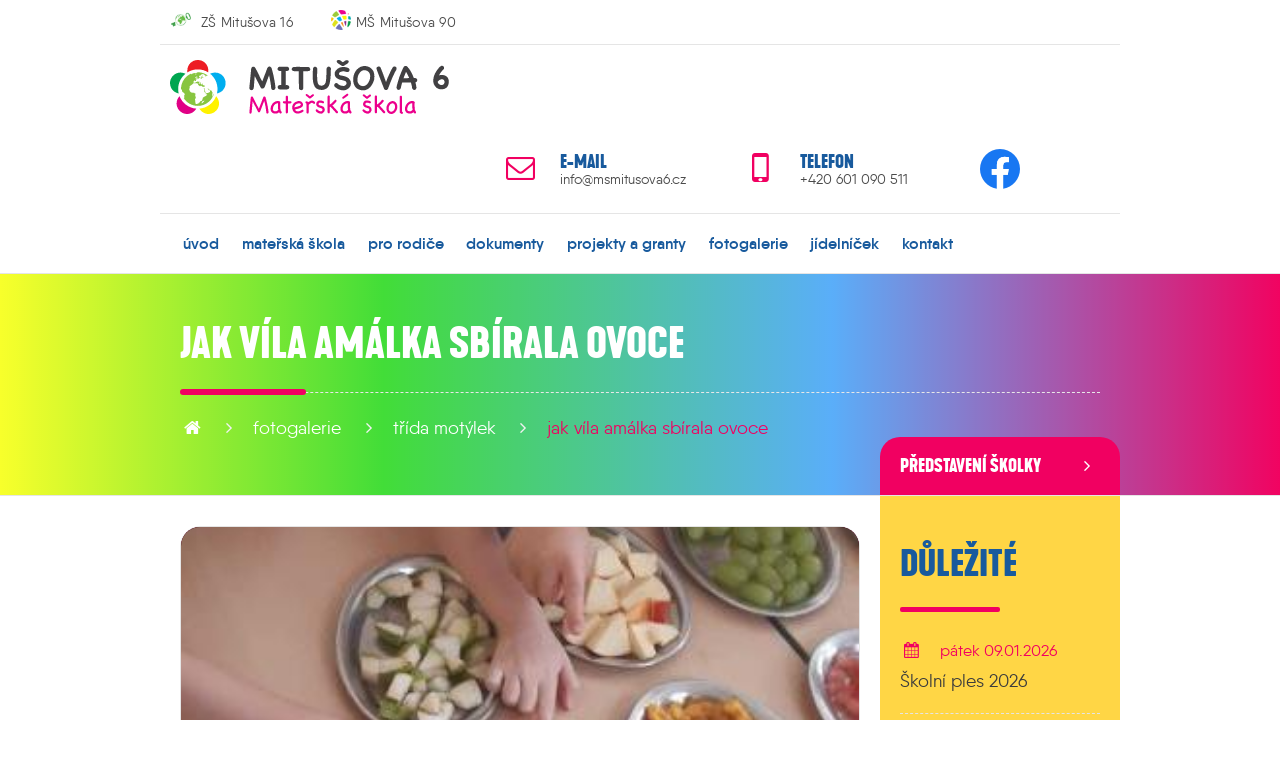

--- FILE ---
content_type: text/html; charset=UTF-8
request_url: https://www.msmitusova6.cz/fotogalerie/trida-motylek/jak-vila-amalka-sbirala-ovoce.html
body_size: 7664
content:
<!doctype html>
<html lang="cs" class="no-js responsive">
<head>
<!-- Google tag (gtag.js) -->
<script async src="https://www.googletagmanager.com/gtag/js?id=G-F66NJH01VN"></script>
<script type="text/plain" data-cookiecategory="analytics">
  window.dataLayer = window.dataLayer || [];
  function gtag(){dataLayer.push(arguments);}
  gtag('js', new Date());

  gtag('config', 'G-F66NJH01VN');
</script>
<!-- META -->
<meta charset="utf-8">
<meta name="Author" content="Grafické studio Abrupta, Abrupta Servis s.r.o. (www.abrupta.cz)">
<meta name="Description" content="jsme moderní">
<meta name="robots" content="index,follow">
<meta name="viewport" content="width=device-width, initial-scale=1" />
<meta name="google-site-verification" content="RW1qcC1puAZxsAHBanyw09JJxUquLlBPSd-VuZfAoKU" />
<!-- META SOCIAL -->
<meta property="og:title" content="Jak víla Amálka sbírala ovoce">
<meta property="og:type" content="article">
<meta property="og:image" content="https://www.msmitusova6.cz/img/content/img16972047574100.jpg">
<meta property="og:url" content="https://www.msmitusova6.cz/fotogalerie/trida-motylek/jak-vila-amalka-sbirala-ovoce.html">
<meta property="og:description" content="jsme moderní">
<meta property="og:updated_time" content="1769119552">
<meta name="twitter:card" content="summary">
<meta name="twitter:url" content="https://www.msmitusova6.cz/fotogalerie/trida-motylek/jak-vila-amalka-sbirala-ovoce.html">
<meta name="twitter:title" content="Jak víla Amálka sbírala ovoce">
<meta name="twitter:description" content="jsme moderní">
<meta name="twitter:image" content="https://www.msmitusova6.cz/img/content/img16972047574100.jpg">

<meta name="facebook-domain-verification" content="nwqn1r9ze33st6guozgptzbcq2vhef" /><title>Jak víla Amálka sbírala ovoce | MŠ Mitušova 6</title>

<!-- AUTHOR -->
<link rel="author" href="humans.txt">

<!-- CSS -->
<link href="https://www.agibase.cz/exlib/slicknav/jquery.slicknav.1.0.10.min.css" rel="stylesheet" type="text/css">
<link href="https://www.agibase.cz/exlib/owlcarousel/jquery.owl.carousel.2.3.4.min.css" rel="stylesheet" type="text/css">
<link href="https://www.agibase.cz/exlib/owlcarousel/jquery.owl.theme.default.2.3.4.min.css" rel="stylesheet" type="text/css">
<link href="https://www.agibase.cz/exlib/magnific.popup/jquery.magnific.popup.1.1.0.min.css" rel="stylesheet" type="text/css">
<link href="https://www.agibase.cz/exlib/animate/stylesheet.animate.3.6.0.min.css" rel="stylesheet" type="text/css">
<link href="https://www.agibase.cz/agilib/css/stylesheet.buttons.1.0.1.css" rel="stylesheet" type="text/css">
<link href="https://www.agibase.cz/g16/css/stylesheet.g16.1.0.14.min.css" rel="stylesheet" type="text/css">
<link href="/css/jquery.slicknav.1.0.10.site.edit.css" rel="stylesheet" type="text/css">
<link href="/css/stylesheet.support.css" rel="stylesheet" type="text/css">
<link href="/css/stylesheet.global.css?v=1.0.4" rel="stylesheet" type="text/css">
<link href="/css/stylesheet.typography.css?v=1.0.1" rel="stylesheet" type="text/css">
<link href="/css/font.fontello.css" rel="stylesheet" type="text/css">
<link href="/css/font.qanelas.cs.css" rel="stylesheet" type="text/css">
<link href="/css/font.kapraneue.cs.min.css" rel="stylesheet" type="text/css">
<link href="https://www.agibase.cz/exlib/cookieconsent/cookieconsent.2.9.2.css" rel="stylesheet" type="text/css">
<link href="/css/cookieconsent.init.css" rel="stylesheet" type="text/css">
<!--[if IE]>
<link href="https://www.msmitusova6.cz/css/stylesheet.for.ie.css" rel="stylesheet" type="text/css">
<![endif]-->

<!--[if IE 7]>
<link href="https://www.msmitusova6.cz/css/font.fontello.ie7.css" rel="stylesheet" type="text/css">
<![endif]-->

<!--[if gte IE 9]>
<style type="text/css">
    .gradient { filter: none; }
</style>
<![endif]-->
</head>

<body id="Body" class="cs cookieConsentLocal">
<!-- ! + MobMenu -->
<div id="MobMenu" class="row hide-16 hide-12">
    <div id="MobLogo">
        <div class="webLogo cnt-h10 cnt-4-h15 ali-center">
            <a href="https://www.msmitusova6.cz"><img src="https://www.msmitusova6.cz/img/img-logo-ms-mitusova-6-002.svg" width="100%"></a>
        </div>
    </div>
    <div id="MobSlick" class="row centered">
    </div>
</div>
<!--   - MobMenu -->
<!-- ! + Header -->
<header id="Header" class="row borderB">
    
    <!-- ! + Header / HeadAddress -->
    <div id="HeadAddress" class="row">
        <div class="gs-16-16 gs-12-12 gs-9-09 gs-6-06 gs-4-03 centered only-4 borderB">
            
            <div class="gs-16-02 gs-12-02 itm-9-16 gs-6-01 gs-4-01">
                <div class="cnt-16-h05 cnt-9-h15 cnt-6-h10 cnt-16-w10 ali-left">
                    <div class="itm-16-15 itm-12-15 itm-9-00 itm-6-00 itm-4-00">
                        <div class="cnt-h05 cnt-w00 ali-left ali-9-center ali-6-center ali-4-center">
                            <a href="https://www.zsmitusova16.cz/">
                                <img src="https://www.msmitusova6.cz/img/img-30-logo-zs-mitusova-16.png">
                            </a>
                        </div>
                    </div>
                    <div class="itm-16-85 itm-12-85 hide-9 hide-6 hide-4">
                        <div class="cnt-h10 cnt-w10 ali-left ali-9-center ali-6-center">
                            <a href="https://www.zsmitusova16.cz/">ZŠ Mitušova 16</a>
                        </div>
                    </div>
                    <div class="clr"></div>
                </div>
            </div>
            
            <div class="gs-16-02 gs-12-02 itm-9-16 gs-6-01 gs-4-01">
                <div class="cnt-16-h05 cnt-9-h15 cnt-6-h10 cnt-16-w10 ali-left">
                    <div class="itm-16-15 itm-12-15 itm-9-00 itm-6-00 itm-4-00">
                        <div class="cnt-h05 cnt-w00 ali-left ali-9-center ali-6-center ali-4-center">
                            <a href="https://www.msmitusova90.cz/">
                                <img src="https://www.msmitusova6.cz/img/img-30-logo-ms-mitusova-90.png">
                            </a>
                        </div>
                    </div>
                    <div class="itm-16-85 itm-12-85 hide-9 hide-6 hide-4">
                        <div class="cnt-h10 cnt-w05 ali-left ali-9-center ali-6-center">
                            <a href="https://www.msmitusova90.cz/">MŠ Mitušova 90</a>
                        </div>
                    </div>
                    <div class="clr"></div>
                </div>
            </div>
            
            <div class="clr"></div>
            
        </div>
    </div>
    <!--   - Header / HeadAddress -->

    <!-- ! + Header / HeadContact -->
    <div id="HeadContact" class="row">
        <div class="gs-16-16 gs-12-12 hide-9 hide-6 hide-4 centered borderB">
			
            <!-- ! + Header / HeadContact / HeadLogo -->
            <div id="HeadLogo" class="gs-16-05 gs-12-05">
                <div class="cnt-16-h15 cnt-16-w10 ali-left">
                    <a href="https://www.msmitusova6.cz">
                        <img src="https://www.msmitusova6.cz/img/img-logo-ms-mitusova-6-002.svg" alt="">
                    </a>
                </div>
            </div>
            <!--   - Header / HeadContact / HeadLogo -->
			
            <!-- ! + Header / HeadContact / ContactBar -->
            <div id="ContactBar" class="pre-16-04 gs-16-07 gs-12-07 ali-right">
                <div class="gs-16-03 gs-12-03 hide-9 hide-6 hide-4">
                    <div class="itm-16-25 itm-12-25">
                        <div class="cnt-w20 cnt-16-h25 ali-center">
                            <i class="icon-mail-1"></i>
                        </div>
                    </div>
                    <div class="itm-16-75 itm-12-75">
                        <div class="cnt-w20 cnt-16-h25 ali-left">
                            <p><strong>E-mail</strong><br><a href="mailto:info@msmitusova6.cz">info@msmitusova6.cz</a></p>
                        </div>
                    </div>
                </div>
                <div class="gs-16-03 gs-12-03 hide-9 hide-6 hide-4">
                    <div class="itm-16-25 itm-12-25">
                        <div class="cnt-w20 cnt-16-h25 ali-center">
                            <i class="icon-mobile-1"></i>
                        </div>
                    </div>
                    <div class="itm-16-75 itm-12-75">
                        <div class="cnt-w20 cnt-16-h25 ali-left">
                            <p><strong>Telefon</strong><br>+420 601 090 511</p>
                        </div>
                    </div>
                </div>
                <div class="gs-16-01 gs-12-01 hide-9 hide-6 hide-4">
                    <div class="itm-00">
                        <div class="cnt-w20 cnt-16-h20 ali-center">
	                        <a href="https://www.facebook.com/msmitusova6/">
                            	<img src="https://www.msmitusova6.cz/img/img-40-logo-facebook.png" width="100%">
	                        </a>
                        </div>
                    </div>
                </div>
                <div class="clr"></div>
            </div>
            <!--   - Header / HeadContact / ContactBar -->
			
            <div class="clr"></div>
        </div>
    </div>
    <!--   - Header / HeadContact -->
	
    <!-- ! + Header / Nav -->
    <nav id="Nav" class="row">
        <div class="gs-16-16 gs-12-12 hide-9 hide-6 hide-4 centered">
            <div class="cnt-w20 cnt-h00">
                <ul id="Menu" class="inline-list for-in ali-left">
                    <li><a href="https://www.msmitusova6.cz">úvod</a></li>
                    <li><a href="https://www.msmitusova6.cz/materska-skola.html">mateřská škola</a></li>
                    <li><a href="https://www.msmitusova6.cz/pro-rodice.html">pro rodiče</a></li>
                    <li><a href="https://www.msmitusova6.cz/dokumenty.html">dokumenty</a></li>
                    <li><a href="https://www.msmitusova6.cz/projekty-a-granty.html">projekty a granty</a></li>
                    <li><a href="https://www.msmitusova6.cz/fotogalerie.html">fotogalerie</a></li>
                    <li><a href="https://www.msmitusova6.cz/jidelnicek.html">jídelníček</a></li>
                    <li><a href="https://www.msmitusova6.cz/kontakt.html">kontakt</a></li>
                </ul>
            </div>
        </div>
    </nav>
    <!--   - Header / Nav -->
	
</header>
<!--   - Header -->    <!-- ! + Board -->
    <div id="Board" class="page row">
        <!-- ! + Board / HomeSlider -->
        <div id="HomeSlider" class="row borderB">
            <!-- ! + Board / HomeSlider / FillBox -->
            <div id="FillBox" class="underlie"></div>
            <!--   - Board / HomeSlider / FillBox -->
            <!-- ! + Board / HomeSlider / SliderCont -->
            <div id="SliderCont" class="gs-16-16 gs-12-12 gs-9-09 gs-6-06 gs-4-04 centered">
                <div class="gs-16-16 gs-12-12 gs-9-09 gs-6-06 gs-4-04">
                    <div class="cnt-h20 cnt-w20">
                        <div class="caption cnt-h30 ali-left ali-9-center ali-6-center ali-4-center">
                            <h1>Jak víla Amálka sbírala ovoce</h1>
                        </div>
                        <div class="breadcrumbs cnt-h20 ali-left ali-9-center ali-6-center ali-4-center">
                            <ul class="bread-wrap">
                                <li class="bread-home"><a class="bread-link" href="https://www.msmitusova6.cz/"><i class="icon-home-1"></i></a><span class="bread-separe">&nbsp;<i class="icon-angle-right"></i>&nbsp;</span></li>
                                <li><a class="bread-link" href="https://www.msmitusova6.cz/fotogalerie.html">fotogalerie</a><span class="bread-separe">&nbsp;<i class="icon-angle-right"></i>&nbsp;</span></li>
                                <li><a class="bread-link" href="https://www.msmitusova6.cz/fotogalerie/trida-motylek.html">Třída Motýlek</a><span class="bread-separe">&nbsp;<i class="icon-angle-right"></i>&nbsp;</span></li>
                                <li><a class="bread-link active" href="https://www.msmitusova6.cz/fotogalerie/trida-motylek/jak-vila-amalka-sbirala-ovoce.html">Jak víla Amálka sbírala ovoce</a></li>

                            </ul>
                        </div>
                    </div>
                </div>
                <div class="introBtn gs-16-04 gs-12-03 hide-9 hide-6 hide-4 only">
                    <a href="https://www.msmitusova6.cz/materska-skola/predstaveni-skolky.html">
                        <div class="cnt-h15 cnt-w20">
                            <div class="itm-16-80">
                                <div class="cnt-h05 ali-left">
                                    <p>Představení školky</p>
                                </div>
                            </div>
                            <div class="itm-16-20">
                                <div class="cnt-h05 ali-right"><i class="icon-angle-right"></i></div>
                            </div>
                            <div class="clr"></div>
                        </div>
                    </a>
                </div>
            </div>
            <!--   - Board / HomeSlider / SliderCont -->
        </div>
        <!--   - Board / HomeSlider -->
        <!-- ! + Board / ContBox -->
        <div id="ContBox" class="row">
            <div class="gs-16-16 gs-12-12 gs-9-09 gs-6-06 gs-4-04 centered">
                <div class="gs-16-12 gs-12-09 gs-9-09 gs-6-06 gs-4-04">
                    <div class="cnt-h20">
                        <!-- ! + Board / ContBox / PageTitleImg -->
                        <div id="PageTitleImg" class="gs-16-12 gs-12-09 gs-9-09 gs-6-06 gs-4-04">
                            <div class="cnt-h10 cnt-w20">
                                <div class="imageWrap cnt-a00">
                                    <a href="https://dfs.msmitusova6.cz/o/20231012-092419-16972047574100.jpg" class="bigImage">
                                        <div class="pageImage cnt-a00">
                                            <div class="underlie backImage"><img src="https://dfs.msmitusova6.cz/o/20231012-092419-16972047574102.jpg" width="100%" alt=""></div>
                                            <div class="itemCont">
                                                <div class="intermediate">
                                                    <div class="cnt-a20 ali-center">
                                                        <div class="cnt-h00"><i class="icon-zoom-in-1"></i></div>
                                                    </div>
                                                </div>
                                            </div>
                                        </div>
                                    </a>
                                </div>
                            </div>
                        </div>
                        <!--   - Board / ContBox / PageTitleImg -->
                        <!-- ! + Board / ContBox / PageGeneral -->
                        <div id="PageGeneral" class="gs-16-12 gs-12-09 gs-9-09 gs-6-06 gs-4-04">
                            <div class="cnt-h30 cnt-w20 ali-left">
                                <p>V Ovocném týdnu děti byly seznámeny s různými druhy ovoce. Učily se podle obrázku je správně pojmenovat a určit zda roste na stromě nebo na keři. Děti hrály pohybovou hru kompot a cvičily s míčky s motivací sběru ovoce. Děti byly seznámeny s novou básní "Než jablíčko ochutnáme", používaly pomůcky Tricky forest, Lunch box, mini, midi, maxi, vůvoj - puzzle jablíčko. Plnily úkol PL Vyhledávání jablíček, VV Hrozno. Nejvíce však děti bavila ochutnávka různých druhů ovoce, kdy musely poslepu uhodnout ovoce podle chuti, bavili jsme se o jejich přívlastcích (barva, tvar, chuť)</p>
                            </div>
                        </div>
                        <!--   - Board / ContBox / PageGeneral -->
                        <!-- ! + Board / ContBox / Gallery -->
                        <div id="Gallery" class="gs-16-12 gs-12-09 gs-9-09 gs-6-06 gs-4-04">
                            <div class="cnt-h20 cnt-w10">
                                <div class="itm-16-25 itm-12-25 itm-9-33 itm-6-50 itm-4-00">
                                    <div class="cnt-a10 ali-center">
                                        <a href="https://dfs.msmitusova6.cz/o/20231009-072935-16972048107000.jpg" data-title="" class="bigGallery">
                                            <div class="galleryItem cnt-a00">
                                                <div class="underlie backImage"><img src="https://dfs.msmitusova6.cz/o/20231009-072935-16972048107001.jpg" width="100%" alt=""></div>
                                                <div class="itemCont">
                                                    <div class="intermediate">
                                                        <div class="cnt-a20 ali-center">
                                                            <div class="cnt-h00"><i class="icon-zoom-in-1"></i></div>
                                                        </div>
                                                    </div>
                                                </div>
                                            </div>
                                        </a>
                                    </div>
                                </div>
                                <div class="itm-16-25 itm-12-25 itm-9-33 itm-6-50 itm-4-00">
                                    <div class="cnt-a10 ali-center">
                                        <a href="https://dfs.msmitusova6.cz/o/20231009-073502-16972048131800.jpg" data-title="" class="bigGallery">
                                            <div class="galleryItem cnt-a00">
                                                <div class="underlie backImage"><img src="https://dfs.msmitusova6.cz/o/20231009-073502-16972048131801.jpg" width="100%" alt=""></div>
                                                <div class="itemCont">
                                                    <div class="intermediate">
                                                        <div class="cnt-a20 ali-center">
                                                            <div class="cnt-h00"><i class="icon-zoom-in-1"></i></div>
                                                        </div>
                                                    </div>
                                                </div>
                                            </div>
                                        </a>
                                    </div>
                                </div>
                                <div class="itm-16-25 itm-12-25 itm-9-33 itm-6-50 itm-4-00">
                                    <div class="cnt-a10 ali-center">
                                        <a href="https://dfs.msmitusova6.cz/o/20231009-073746-16972048159500.jpg" data-title="" class="bigGallery">
                                            <div class="galleryItem cnt-a00">
                                                <div class="underlie backImage"><img src="https://dfs.msmitusova6.cz/o/20231009-073746-16972048159501.jpg" width="100%" alt=""></div>
                                                <div class="itemCont">
                                                    <div class="intermediate">
                                                        <div class="cnt-a20 ali-center">
                                                            <div class="cnt-h00"><i class="icon-zoom-in-1"></i></div>
                                                        </div>
                                                    </div>
                                                </div>
                                            </div>
                                        </a>
                                    </div>
                                </div>
                                <div class="itm-16-25 itm-12-25 itm-9-33 itm-6-50 itm-4-00">
                                    <div class="cnt-a10 ali-center">
                                        <a href="https://dfs.msmitusova6.cz/o/20231009-074953-16972048182000.jpg" data-title="" class="bigGallery">
                                            <div class="galleryItem cnt-a00">
                                                <div class="underlie backImage"><img src="https://dfs.msmitusova6.cz/o/20231009-074953-16972048182001.jpg" width="100%" alt=""></div>
                                                <div class="itemCont">
                                                    <div class="intermediate">
                                                        <div class="cnt-a20 ali-center">
                                                            <div class="cnt-h00"><i class="icon-zoom-in-1"></i></div>
                                                        </div>
                                                    </div>
                                                </div>
                                            </div>
                                        </a>
                                    </div>
                                </div>
                                <div class="itm-16-25 itm-12-25 itm-9-33 itm-6-50 itm-4-00">
                                    <div class="cnt-a10 ali-center">
                                        <a href="https://dfs.msmitusova6.cz/o/20231009-075737-16972048206200.jpg" data-title="" class="bigGallery">
                                            <div class="galleryItem cnt-a00">
                                                <div class="underlie backImage"><img src="https://dfs.msmitusova6.cz/o/20231009-075737-16972048206201.jpg" width="100%" alt=""></div>
                                                <div class="itemCont">
                                                    <div class="intermediate">
                                                        <div class="cnt-a20 ali-center">
                                                            <div class="cnt-h00"><i class="icon-zoom-in-1"></i></div>
                                                        </div>
                                                    </div>
                                                </div>
                                            </div>
                                        </a>
                                    </div>
                                </div>
                                <div class="itm-16-25 itm-12-25 itm-9-33 itm-6-50 itm-4-00">
                                    <div class="cnt-a10 ali-center">
                                        <a href="https://dfs.msmitusova6.cz/o/20231009-090148-16972048232700.jpg" data-title="" class="bigGallery">
                                            <div class="galleryItem cnt-a00">
                                                <div class="underlie backImage"><img src="https://dfs.msmitusova6.cz/o/20231009-090148-16972048232701.jpg" width="100%" alt=""></div>
                                                <div class="itemCont">
                                                    <div class="intermediate">
                                                        <div class="cnt-a20 ali-center">
                                                            <div class="cnt-h00"><i class="icon-zoom-in-1"></i></div>
                                                        </div>
                                                    </div>
                                                </div>
                                            </div>
                                        </a>
                                    </div>
                                </div>
                                <div class="itm-16-25 itm-12-25 itm-9-33 itm-6-50 itm-4-00">
                                    <div class="cnt-a10 ali-center">
                                        <a href="https://dfs.msmitusova6.cz/o/20231009-090558-16972048259700.jpg" data-title="" class="bigGallery">
                                            <div class="galleryItem cnt-a00">
                                                <div class="underlie backImage"><img src="https://dfs.msmitusova6.cz/o/20231009-090558-16972048259701.jpg" width="100%" alt=""></div>
                                                <div class="itemCont">
                                                    <div class="intermediate">
                                                        <div class="cnt-a20 ali-center">
                                                            <div class="cnt-h00"><i class="icon-zoom-in-1"></i></div>
                                                        </div>
                                                    </div>
                                                </div>
                                            </div>
                                        </a>
                                    </div>
                                </div>
                                <div class="itm-16-25 itm-12-25 itm-9-33 itm-6-50 itm-4-00">
                                    <div class="cnt-a10 ali-center">
                                        <a href="https://dfs.msmitusova6.cz/o/20231009-091154-16972048287200.jpg" data-title="" class="bigGallery">
                                            <div class="galleryItem cnt-a00">
                                                <div class="underlie backImage"><img src="https://dfs.msmitusova6.cz/o/20231009-091154-16972048287201.jpg" width="100%" alt=""></div>
                                                <div class="itemCont">
                                                    <div class="intermediate">
                                                        <div class="cnt-a20 ali-center">
                                                            <div class="cnt-h00"><i class="icon-zoom-in-1"></i></div>
                                                        </div>
                                                    </div>
                                                </div>
                                            </div>
                                        </a>
                                    </div>
                                </div>
                                <div class="itm-16-25 itm-12-25 itm-9-33 itm-6-50 itm-4-00">
                                    <div class="cnt-a10 ali-center">
                                        <a href="https://dfs.msmitusova6.cz/o/20231011-072946-16972048311800.jpg" data-title="" class="bigGallery">
                                            <div class="galleryItem cnt-a00">
                                                <div class="underlie backImage"><img src="https://dfs.msmitusova6.cz/o/20231011-072946-16972048311801.jpg" width="100%" alt=""></div>
                                                <div class="itemCont">
                                                    <div class="intermediate">
                                                        <div class="cnt-a20 ali-center">
                                                            <div class="cnt-h00"><i class="icon-zoom-in-1"></i></div>
                                                        </div>
                                                    </div>
                                                </div>
                                            </div>
                                        </a>
                                    </div>
                                </div>
                                <div class="itm-16-25 itm-12-25 itm-9-33 itm-6-50 itm-4-00">
                                    <div class="cnt-a10 ali-center">
                                        <a href="https://dfs.msmitusova6.cz/o/20231011-073959-16972048334500.jpg" data-title="" class="bigGallery">
                                            <div class="galleryItem cnt-a00">
                                                <div class="underlie backImage"><img src="https://dfs.msmitusova6.cz/o/20231011-073959-16972048334501.jpg" width="100%" alt=""></div>
                                                <div class="itemCont">
                                                    <div class="intermediate">
                                                        <div class="cnt-a20 ali-center">
                                                            <div class="cnt-h00"><i class="icon-zoom-in-1"></i></div>
                                                        </div>
                                                    </div>
                                                </div>
                                            </div>
                                        </a>
                                    </div>
                                </div>
                                <div class="itm-16-25 itm-12-25 itm-9-33 itm-6-50 itm-4-00">
                                    <div class="cnt-a10 ali-center">
                                        <a href="https://dfs.msmitusova6.cz/o/20231011-075316-16972048359000.jpg" data-title="" class="bigGallery">
                                            <div class="galleryItem cnt-a00">
                                                <div class="underlie backImage"><img src="https://dfs.msmitusova6.cz/o/20231011-075316-16972048359001.jpg" width="100%" alt=""></div>
                                                <div class="itemCont">
                                                    <div class="intermediate">
                                                        <div class="cnt-a20 ali-center">
                                                            <div class="cnt-h00"><i class="icon-zoom-in-1"></i></div>
                                                        </div>
                                                    </div>
                                                </div>
                                            </div>
                                        </a>
                                    </div>
                                </div>
                                <div class="itm-16-25 itm-12-25 itm-9-33 itm-6-50 itm-4-00">
                                    <div class="cnt-a10 ali-center">
                                        <a href="https://dfs.msmitusova6.cz/o/20231011-080009-16972048385400.jpg" data-title="" class="bigGallery">
                                            <div class="galleryItem cnt-a00">
                                                <div class="underlie backImage"><img src="https://dfs.msmitusova6.cz/o/20231011-080009-16972048385401.jpg" width="100%" alt=""></div>
                                                <div class="itemCont">
                                                    <div class="intermediate">
                                                        <div class="cnt-a20 ali-center">
                                                            <div class="cnt-h00"><i class="icon-zoom-in-1"></i></div>
                                                        </div>
                                                    </div>
                                                </div>
                                            </div>
                                        </a>
                                    </div>
                                </div>
                                <div class="itm-16-25 itm-12-25 itm-9-33 itm-6-50 itm-4-00">
                                    <div class="cnt-a10 ali-center">
                                        <a href="https://dfs.msmitusova6.cz/o/20231012-080911-16972048410400.jpg" data-title="" class="bigGallery">
                                            <div class="galleryItem cnt-a00">
                                                <div class="underlie backImage"><img src="https://dfs.msmitusova6.cz/o/20231012-080911-16972048410401.jpg" width="100%" alt=""></div>
                                                <div class="itemCont">
                                                    <div class="intermediate">
                                                        <div class="cnt-a20 ali-center">
                                                            <div class="cnt-h00"><i class="icon-zoom-in-1"></i></div>
                                                        </div>
                                                    </div>
                                                </div>
                                            </div>
                                        </a>
                                    </div>
                                </div>
                                <div class="itm-16-25 itm-12-25 itm-9-33 itm-6-50 itm-4-00">
                                    <div class="cnt-a10 ali-center">
                                        <a href="https://dfs.msmitusova6.cz/o/20231012-081509-16972048434500.jpg" data-title="" class="bigGallery">
                                            <div class="galleryItem cnt-a00">
                                                <div class="underlie backImage"><img src="https://dfs.msmitusova6.cz/o/20231012-081509-16972048434501.jpg" width="100%" alt=""></div>
                                                <div class="itemCont">
                                                    <div class="intermediate">
                                                        <div class="cnt-a20 ali-center">
                                                            <div class="cnt-h00"><i class="icon-zoom-in-1"></i></div>
                                                        </div>
                                                    </div>
                                                </div>
                                            </div>
                                        </a>
                                    </div>
                                </div>
                                <div class="itm-16-25 itm-12-25 itm-9-33 itm-6-50 itm-4-00">
                                    <div class="cnt-a10 ali-center">
                                        <a href="https://dfs.msmitusova6.cz/o/20231012-082424-16972048487900.jpg" data-title="" class="bigGallery">
                                            <div class="galleryItem cnt-a00">
                                                <div class="underlie backImage"><img src="https://dfs.msmitusova6.cz/o/20231012-082424-16972048487901.jpg" width="100%" alt=""></div>
                                                <div class="itemCont">
                                                    <div class="intermediate">
                                                        <div class="cnt-a20 ali-center">
                                                            <div class="cnt-h00"><i class="icon-zoom-in-1"></i></div>
                                                        </div>
                                                    </div>
                                                </div>
                                            </div>
                                        </a>
                                    </div>
                                </div>
                                <div class="itm-16-25 itm-12-25 itm-9-33 itm-6-50 itm-4-00">
                                    <div class="cnt-a10 ali-center">
                                        <a href="https://dfs.msmitusova6.cz/o/20231012-090448-16972048518300.jpg" data-title="" class="bigGallery">
                                            <div class="galleryItem cnt-a00">
                                                <div class="underlie backImage"><img src="https://dfs.msmitusova6.cz/o/20231012-090448-16972048518301.jpg" width="100%" alt=""></div>
                                                <div class="itemCont">
                                                    <div class="intermediate">
                                                        <div class="cnt-a20 ali-center">
                                                            <div class="cnt-h00"><i class="icon-zoom-in-1"></i></div>
                                                        </div>
                                                    </div>
                                                </div>
                                            </div>
                                        </a>
                                    </div>
                                </div>
                                <div class="itm-16-25 itm-12-25 itm-9-33 itm-6-50 itm-4-00">
                                    <div class="cnt-a10 ali-center">
                                        <a href="https://dfs.msmitusova6.cz/o/20231012-090816-16972048544600.jpg" data-title="" class="bigGallery">
                                            <div class="galleryItem cnt-a00">
                                                <div class="underlie backImage"><img src="https://dfs.msmitusova6.cz/o/20231012-090816-16972048544601.jpg" width="100%" alt=""></div>
                                                <div class="itemCont">
                                                    <div class="intermediate">
                                                        <div class="cnt-a20 ali-center">
                                                            <div class="cnt-h00"><i class="icon-zoom-in-1"></i></div>
                                                        </div>
                                                    </div>
                                                </div>
                                            </div>
                                        </a>
                                    </div>
                                </div>
                                <div class="itm-16-25 itm-12-25 itm-9-33 itm-6-50 itm-4-00">
                                    <div class="cnt-a10 ali-center">
                                        <a href="https://dfs.msmitusova6.cz/o/20231012-091109-16972048572600.jpg" data-title="" class="bigGallery">
                                            <div class="galleryItem cnt-a00">
                                                <div class="underlie backImage"><img src="https://dfs.msmitusova6.cz/o/20231012-091109-16972048572601.jpg" width="100%" alt=""></div>
                                                <div class="itemCont">
                                                    <div class="intermediate">
                                                        <div class="cnt-a20 ali-center">
                                                            <div class="cnt-h00"><i class="icon-zoom-in-1"></i></div>
                                                        </div>
                                                    </div>
                                                </div>
                                            </div>
                                        </a>
                                    </div>
                                </div>
                                <div class="itm-16-25 itm-12-25 itm-9-33 itm-6-50 itm-4-00">
                                    <div class="cnt-a10 ali-center">
                                        <a href="https://dfs.msmitusova6.cz/o/20231012-091410-16972048601000.jpg" data-title="" class="bigGallery">
                                            <div class="galleryItem cnt-a00">
                                                <div class="underlie backImage"><img src="https://dfs.msmitusova6.cz/o/20231012-091410-16972048601001.jpg" width="100%" alt=""></div>
                                                <div class="itemCont">
                                                    <div class="intermediate">
                                                        <div class="cnt-a20 ali-center">
                                                            <div class="cnt-h00"><i class="icon-zoom-in-1"></i></div>
                                                        </div>
                                                    </div>
                                                </div>
                                            </div>
                                        </a>
                                    </div>
                                </div>
                                <div class="itm-16-25 itm-12-25 itm-9-33 itm-6-50 itm-4-00">
                                    <div class="cnt-a10 ali-center">
                                        <a href="https://dfs.msmitusova6.cz/o/20231012-092347-16972048630700.jpg" data-title="" class="bigGallery">
                                            <div class="galleryItem cnt-a00">
                                                <div class="underlie backImage"><img src="https://dfs.msmitusova6.cz/o/20231012-092347-16972048630701.jpg" width="100%" alt=""></div>
                                                <div class="itemCont">
                                                    <div class="intermediate">
                                                        <div class="cnt-a20 ali-center">
                                                            <div class="cnt-h00"><i class="icon-zoom-in-1"></i></div>
                                                        </div>
                                                    </div>
                                                </div>
                                            </div>
                                        </a>
                                    </div>
                                </div>
                                <div class="itm-16-25 itm-12-25 itm-9-33 itm-6-50 itm-4-00">
                                    <div class="cnt-a10 ali-center">
                                        <a href="https://dfs.msmitusova6.cz/o/img-20231009-wa0001-16972048675500.jpg" data-title="" class="bigGallery">
                                            <div class="galleryItem cnt-a00">
                                                <div class="underlie backImage"><img src="https://dfs.msmitusova6.cz/o/img-20231009-wa0001-16972048675501.jpg" width="100%" alt=""></div>
                                                <div class="itemCont">
                                                    <div class="intermediate">
                                                        <div class="cnt-a20 ali-center">
                                                            <div class="cnt-h00"><i class="icon-zoom-in-1"></i></div>
                                                        </div>
                                                    </div>
                                                </div>
                                            </div>
                                        </a>
                                    </div>
                                </div>
                                <div class="itm-16-25 itm-12-25 itm-9-33 itm-6-50 itm-4-00">
                                    <div class="cnt-a10 ali-center">
                                        <a href="https://dfs.msmitusova6.cz/o/img-20231009-wa0002-16972048681400.jpg" data-title="" class="bigGallery">
                                            <div class="galleryItem cnt-a00">
                                                <div class="underlie backImage"><img src="https://dfs.msmitusova6.cz/o/img-20231009-wa0002-16972048681401.jpg" width="100%" alt=""></div>
                                                <div class="itemCont">
                                                    <div class="intermediate">
                                                        <div class="cnt-a20 ali-center">
                                                            <div class="cnt-h00"><i class="icon-zoom-in-1"></i></div>
                                                        </div>
                                                    </div>
                                                </div>
                                            </div>
                                        </a>
                                    </div>
                                </div>
                                <div class="itm-16-25 itm-12-25 itm-9-33 itm-6-50 itm-4-00">
                                    <div class="cnt-a10 ali-center">
                                        <a href="https://dfs.msmitusova6.cz/o/img-20231009-wa0003-16972048687200.jpg" data-title="" class="bigGallery">
                                            <div class="galleryItem cnt-a00">
                                                <div class="underlie backImage"><img src="https://dfs.msmitusova6.cz/o/img-20231009-wa0003-16972048687201.jpg" width="100%" alt=""></div>
                                                <div class="itemCont">
                                                    <div class="intermediate">
                                                        <div class="cnt-a20 ali-center">
                                                            <div class="cnt-h00"><i class="icon-zoom-in-1"></i></div>
                                                        </div>
                                                    </div>
                                                </div>
                                            </div>
                                        </a>
                                    </div>
                                </div>
                                <div class="itm-16-25 itm-12-25 itm-9-33 itm-6-50 itm-4-00">
                                    <div class="cnt-a10 ali-center">
                                        <a href="https://dfs.msmitusova6.cz/o/img-20231009-wa0004-16972048692900.jpg" data-title="" class="bigGallery">
                                            <div class="galleryItem cnt-a00">
                                                <div class="underlie backImage"><img src="https://dfs.msmitusova6.cz/o/img-20231009-wa0004-16972048692901.jpg" width="100%" alt=""></div>
                                                <div class="itemCont">
                                                    <div class="intermediate">
                                                        <div class="cnt-a20 ali-center">
                                                            <div class="cnt-h00"><i class="icon-zoom-in-1"></i></div>
                                                        </div>
                                                    </div>
                                                </div>
                                            </div>
                                        </a>
                                    </div>
                                </div>
                                <div class="itm-16-25 itm-12-25 itm-9-33 itm-6-50 itm-4-00">
                                    <div class="cnt-a10 ali-center">
                                        <a href="https://dfs.msmitusova6.cz/o/img-20231009-wa0005-16972048698900.jpg" data-title="" class="bigGallery">
                                            <div class="galleryItem cnt-a00">
                                                <div class="underlie backImage"><img src="https://dfs.msmitusova6.cz/o/img-20231009-wa0005-16972048698901.jpg" width="100%" alt=""></div>
                                                <div class="itemCont">
                                                    <div class="intermediate">
                                                        <div class="cnt-a20 ali-center">
                                                            <div class="cnt-h00"><i class="icon-zoom-in-1"></i></div>
                                                        </div>
                                                    </div>
                                                </div>
                                            </div>
                                        </a>
                                    </div>
                                </div>
                                <div class="itm-16-25 itm-12-25 itm-9-33 itm-6-50 itm-4-00">
                                    <div class="cnt-a10 ali-center">
                                        <a href="https://dfs.msmitusova6.cz/o/img-20231009-wa0006-16972048705100.jpg" data-title="" class="bigGallery">
                                            <div class="galleryItem cnt-a00">
                                                <div class="underlie backImage"><img src="https://dfs.msmitusova6.cz/o/img-20231009-wa0006-16972048705101.jpg" width="100%" alt=""></div>
                                                <div class="itemCont">
                                                    <div class="intermediate">
                                                        <div class="cnt-a20 ali-center">
                                                            <div class="cnt-h00"><i class="icon-zoom-in-1"></i></div>
                                                        </div>
                                                    </div>
                                                </div>
                                            </div>
                                        </a>
                                    </div>
                                </div>
                                <div class="itm-16-25 itm-12-25 itm-9-33 itm-6-50 itm-4-00">
                                    <div class="cnt-a10 ali-center">
                                        <a href="https://dfs.msmitusova6.cz/o/img-20231009-wa0007-16972048710900.jpg" data-title="" class="bigGallery">
                                            <div class="galleryItem cnt-a00">
                                                <div class="underlie backImage"><img src="https://dfs.msmitusova6.cz/o/img-20231009-wa0007-16972048710901.jpg" width="100%" alt=""></div>
                                                <div class="itemCont">
                                                    <div class="intermediate">
                                                        <div class="cnt-a20 ali-center">
                                                            <div class="cnt-h00"><i class="icon-zoom-in-1"></i></div>
                                                        </div>
                                                    </div>
                                                </div>
                                            </div>
                                        </a>
                                    </div>
                                </div>
                                <div class="itm-16-25 itm-12-25 itm-9-33 itm-6-50 itm-4-00">
                                    <div class="cnt-a10 ali-center">
                                        <a href="https://dfs.msmitusova6.cz/o/img-20231012-wa0009-16972048717700.jpg" data-title="" class="bigGallery">
                                            <div class="galleryItem cnt-a00">
                                                <div class="underlie backImage"><img src="https://dfs.msmitusova6.cz/o/img-20231012-wa0009-16972048717701.jpg" width="100%" alt=""></div>
                                                <div class="itemCont">
                                                    <div class="intermediate">
                                                        <div class="cnt-a20 ali-center">
                                                            <div class="cnt-h00"><i class="icon-zoom-in-1"></i></div>
                                                        </div>
                                                    </div>
                                                </div>
                                            </div>
                                        </a>
                                    </div>
                                </div>
                                <div class="itm-16-25 itm-12-25 itm-9-33 itm-6-50 itm-4-00">
                                    <div class="cnt-a10 ali-center">
                                        <a href="https://dfs.msmitusova6.cz/o/img-20231012-wa0024-16972048725600.jpg" data-title="" class="bigGallery">
                                            <div class="galleryItem cnt-a00">
                                                <div class="underlie backImage"><img src="https://dfs.msmitusova6.cz/o/img-20231012-wa0024-16972048725601.jpg" width="100%" alt=""></div>
                                                <div class="itemCont">
                                                    <div class="intermediate">
                                                        <div class="cnt-a20 ali-center">
                                                            <div class="cnt-h00"><i class="icon-zoom-in-1"></i></div>
                                                        </div>
                                                    </div>
                                                </div>
                                            </div>
                                        </a>
                                    </div>
                                </div>
                                <div class="itm-16-25 itm-12-25 itm-9-33 itm-6-50 itm-4-00">
                                    <div class="cnt-a10 ali-center">
                                        <a href="https://dfs.msmitusova6.cz/o/img-20231012-wa0025-16972048733800.jpg" data-title="" class="bigGallery">
                                            <div class="galleryItem cnt-a00">
                                                <div class="underlie backImage"><img src="https://dfs.msmitusova6.cz/o/img-20231012-wa0025-16972048733801.jpg" width="100%" alt=""></div>
                                                <div class="itemCont">
                                                    <div class="intermediate">
                                                        <div class="cnt-a20 ali-center">
                                                            <div class="cnt-h00"><i class="icon-zoom-in-1"></i></div>
                                                        </div>
                                                    </div>
                                                </div>
                                            </div>
                                        </a>
                                    </div>
                                </div>
                                <div class="itm-16-25 itm-12-25 itm-9-33 itm-6-50 itm-4-00">
                                    <div class="cnt-a10 ali-center">
                                        <a href="https://dfs.msmitusova6.cz/o/img-20231012-wa0026-16972048741700.jpg" data-title="" class="bigGallery">
                                            <div class="galleryItem cnt-a00">
                                                <div class="underlie backImage"><img src="https://dfs.msmitusova6.cz/o/img-20231012-wa0026-16972048741701.jpg" width="100%" alt=""></div>
                                                <div class="itemCont">
                                                    <div class="intermediate">
                                                        <div class="cnt-a20 ali-center">
                                                            <div class="cnt-h00"><i class="icon-zoom-in-1"></i></div>
                                                        </div>
                                                    </div>
                                                </div>
                                            </div>
                                        </a>
                                    </div>
                                </div>
                                <div class="itm-16-25 itm-12-25 itm-9-33 itm-6-50 itm-4-00">
                                    <div class="cnt-a10 ali-center">
                                        <a href="https://dfs.msmitusova6.cz/o/img-20231013-wa0001-16972048748300.jpg" data-title="" class="bigGallery">
                                            <div class="galleryItem cnt-a00">
                                                <div class="underlie backImage"><img src="https://dfs.msmitusova6.cz/o/img-20231013-wa0001-16972048748301.jpg" width="100%" alt=""></div>
                                                <div class="itemCont">
                                                    <div class="intermediate">
                                                        <div class="cnt-a20 ali-center">
                                                            <div class="cnt-h00"><i class="icon-zoom-in-1"></i></div>
                                                        </div>
                                                    </div>
                                                </div>
                                            </div>
                                        </a>
                                    </div>
                                </div>
                                <div class="itm-16-25 itm-12-25 itm-9-33 itm-6-50 itm-4-00">
                                    <div class="cnt-a10 ali-center">
                                        <a href="https://dfs.msmitusova6.cz/o/img-20231013-wa0002-16972048753800.jpg" data-title="" class="bigGallery">
                                            <div class="galleryItem cnt-a00">
                                                <div class="underlie backImage"><img src="https://dfs.msmitusova6.cz/o/img-20231013-wa0002-16972048753801.jpg" width="100%" alt=""></div>
                                                <div class="itemCont">
                                                    <div class="intermediate">
                                                        <div class="cnt-a20 ali-center">
                                                            <div class="cnt-h00"><i class="icon-zoom-in-1"></i></div>
                                                        </div>
                                                    </div>
                                                </div>
                                            </div>
                                        </a>
                                    </div>
                                </div>
                                <div class="itm-16-25 itm-12-25 itm-9-33 itm-6-50 itm-4-00">
                                    <div class="cnt-a10 ali-center">
                                        <a href="https://dfs.msmitusova6.cz/o/img-20231013-wa0004-16972048759300.jpg" data-title="" class="bigGallery">
                                            <div class="galleryItem cnt-a00">
                                                <div class="underlie backImage"><img src="https://dfs.msmitusova6.cz/o/img-20231013-wa0004-16972048759301.jpg" width="100%" alt=""></div>
                                                <div class="itemCont">
                                                    <div class="intermediate">
                                                        <div class="cnt-a20 ali-center">
                                                            <div class="cnt-h00"><i class="icon-zoom-in-1"></i></div>
                                                        </div>
                                                    </div>
                                                </div>
                                            </div>
                                        </a>
                                    </div>
                                </div>
                                <div class="itm-16-25 itm-12-25 itm-9-33 itm-6-50 itm-4-00">
                                    <div class="cnt-a10 ali-center">
                                        <a href="https://dfs.msmitusova6.cz/o/img-20231013-wa0005-16972048765300.jpg" data-title="" class="bigGallery">
                                            <div class="galleryItem cnt-a00">
                                                <div class="underlie backImage"><img src="https://dfs.msmitusova6.cz/o/img-20231013-wa0005-16972048765301.jpg" width="100%" alt=""></div>
                                                <div class="itemCont">
                                                    <div class="intermediate">
                                                        <div class="cnt-a20 ali-center">
                                                            <div class="cnt-h00"><i class="icon-zoom-in-1"></i></div>
                                                        </div>
                                                    </div>
                                                </div>
                                            </div>
                                        </a>
                                    </div>
                                </div>
                                <div class="itm-16-25 itm-12-25 itm-9-33 itm-6-50 itm-4-00">
                                    <div class="cnt-a10 ali-center">
                                        <a href="https://dfs.msmitusova6.cz/o/img-20231013-wa0007-16972048771300.jpg" data-title="" class="bigGallery">
                                            <div class="galleryItem cnt-a00">
                                                <div class="underlie backImage"><img src="https://dfs.msmitusova6.cz/o/img-20231013-wa0007-16972048771301.jpg" width="100%" alt=""></div>
                                                <div class="itemCont">
                                                    <div class="intermediate">
                                                        <div class="cnt-a20 ali-center">
                                                            <div class="cnt-h00"><i class="icon-zoom-in-1"></i></div>
                                                        </div>
                                                    </div>
                                                </div>
                                            </div>
                                        </a>
                                    </div>
                                </div>
                                <div class="itm-16-25 itm-12-25 itm-9-33 itm-6-50 itm-4-00">
                                    <div class="cnt-a10 ali-center">
                                        <a href="https://dfs.msmitusova6.cz/o/img-20231013-wa0008-16972048778400.jpg" data-title="" class="bigGallery">
                                            <div class="galleryItem cnt-a00">
                                                <div class="underlie backImage"><img src="https://dfs.msmitusova6.cz/o/img-20231013-wa0008-16972048778401.jpg" width="100%" alt=""></div>
                                                <div class="itemCont">
                                                    <div class="intermediate">
                                                        <div class="cnt-a20 ali-center">
                                                            <div class="cnt-h00"><i class="icon-zoom-in-1"></i></div>
                                                        </div>
                                                    </div>
                                                </div>
                                            </div>
                                        </a>
                                    </div>
                                </div>
                                <div class="itm-16-25 itm-12-25 itm-9-33 itm-6-50 itm-4-00">
                                    <div class="cnt-a10 ali-center">
                                        <a href="https://dfs.msmitusova6.cz/o/img-20231013-wa0009-16972048783800.jpg" data-title="" class="bigGallery">
                                            <div class="galleryItem cnt-a00">
                                                <div class="underlie backImage"><img src="https://dfs.msmitusova6.cz/o/img-20231013-wa0009-16972048783801.jpg" width="100%" alt=""></div>
                                                <div class="itemCont">
                                                    <div class="intermediate">
                                                        <div class="cnt-a20 ali-center">
                                                            <div class="cnt-h00"><i class="icon-zoom-in-1"></i></div>
                                                        </div>
                                                    </div>
                                                </div>
                                            </div>
                                        </a>
                                    </div>
                                </div>
                                <div class="itm-16-25 itm-12-25 itm-9-33 itm-6-50 itm-4-00">
                                    <div class="cnt-a10 ali-center">
                                        <a href="https://dfs.msmitusova6.cz/o/img-20231013-wa0010-16972048789300.jpg" data-title="" class="bigGallery">
                                            <div class="galleryItem cnt-a00">
                                                <div class="underlie backImage"><img src="https://dfs.msmitusova6.cz/o/img-20231013-wa0010-16972048789301.jpg" width="100%" alt=""></div>
                                                <div class="itemCont">
                                                    <div class="intermediate">
                                                        <div class="cnt-a20 ali-center">
                                                            <div class="cnt-h00"><i class="icon-zoom-in-1"></i></div>
                                                        </div>
                                                    </div>
                                                </div>
                                            </div>
                                        </a>
                                    </div>
                                </div>
                                <div class="itm-16-25 itm-12-25 itm-9-33 itm-6-50 itm-4-00">
                                    <div class="cnt-a10 ali-center">
                                        <a href="https://dfs.msmitusova6.cz/o/img-20231013-wa0011-16972048795100.jpg" data-title="" class="bigGallery">
                                            <div class="galleryItem cnt-a00">
                                                <div class="underlie backImage"><img src="https://dfs.msmitusova6.cz/o/img-20231013-wa0011-16972048795101.jpg" width="100%" alt=""></div>
                                                <div class="itemCont">
                                                    <div class="intermediate">
                                                        <div class="cnt-a20 ali-center">
                                                            <div class="cnt-h00"><i class="icon-zoom-in-1"></i></div>
                                                        </div>
                                                    </div>
                                                </div>
                                            </div>
                                        </a>
                                    </div>
                                </div>
                                <div class="clr"></div>
                            </div>
                        </div>
                        <!--   - Board / ContBox / Gallery -->
                    </div>
                </div>
                <div class="gs-16-04 gs-12-03 gs-9-09 gs-6-06 gs-4-04">
                <!-- ! + Board / ContBox / MajorActList -->
                <div id="MajorActList" class="gs-16-04 gs-12-03 hide-9 hide-6 hide-4">
                    <div class="cnt-b20">
                        <div id="MajorActWrap" class="cnt-t20">
                            <div class="cnt-w20">
                                <div class="caption cnt-h30 ali-left">
                                    <h2><a href="https://www.msmitusova6.cz/novinky.html">Důležité</a></h2>
                                </div>
                                <div class="cnt-h10">
                                    <div class="majorActItem cnt-h15">
                                        <div class="dateAct cnt-h05 ali-left">
                                            <i class="icon-calendar-1"></i> pátek 09.01.2026
                                        </div>
                                        <div class="cnt-h05 ali-left">
                                            <a href="https://www.msmitusova6.cz/novinky/skolni-ples-2026.html">Školní ples 2026</a>
                                        </div>
                                    </div>
                                    <div class="majorActItem cnt-h15">
                                        <div class="dateAct cnt-h05 ali-left">
                                            <i class="icon-calendar-1"></i> středa 03.12.2025
                                        </div>
                                        <div class="cnt-h05 ali-left">
                                            <a href="https://www.msmitusova6.cz/novinky/zapis-do-1-tridy-zakladni-skoly-2026-2027.html">Zápis do 1.třídy Základní školy  2026/2027</a>
                                        </div>
                                    </div>
                                    <div class="majorActItem cnt-h15">
                                        <div class="dateAct cnt-h05 ali-left">
                                            <i class="icon-calendar-1"></i> středa 03.12.2025
                                        </div>
                                        <div class="cnt-h05 ali-left">
                                            <a href="https://www.msmitusova6.cz/novinky/zapis-do-anglicke-tridy-pro-skolni-rok-2026-2027.html">Zápis do anglické třídy pro školní rok 2026/2027</a>
                                        </div>
                                    </div>
                                </div>
                            </div>
                        </div>
                    </div>
                </div>
                <!--   - Board / ContBox / MajorActList -->
                <!-- ! + Board / ContBox / infoBannerBox -->
                <div class="infoBannerBox gs-16-04 gs-12-03 gs-9-09 gs-6-06 gs-4-04">
                    <div class="cnt-h10">
                        <div class="bannerBoxWrap cnt-a00">
                            <div class="cnt-h00 ali-center">
                                <a href="https://www.msmitusova6.cz/materska-skola/skutecne-zdrava-skola.html">
                                    <img src="https://www.msmitusova6.cz/img/banner/img-320-banner-210308-zdrava-skola.jpg" width="100%">
                                </a>
                            </div>
                        </div>
                    </div>
                </div>
                <!--   - Board / ContBox / infoBannerBox -->
                <!-- ! + Board / ContBox / infoBannerBox -->
                <div class="infoBannerBox gs-16-04 gs-12-03 gs-9-09 gs-6-06 gs-4-04">
                    <div class="cnt-h10">
                        <div class="bannerBoxWrap cnt-a00">
                            <div class="cnt-h00 ali-center">
                                <a href="https://www.msmitusova6.cz/materska-skola/ekoskola.html">
                                    <img src="https://www.msmitusova6.cz/img/banner/img-320-banner-ekoskola-001.jpg" width="100%">
                                </a>
                            </div>
                        </div>
                    </div>
                </div>
                <!--   - Board / ContBox / infoBannerBox -->
                <!-- ! + Board / ContBox / infoBannerBox -->
                <div class="infoBannerBox gs-16-04 gs-12-03 gs-9-09 gs-6-06 gs-4-04">
                    <div class="cnt-h10">
                        <div class="bannerBoxWrap cnt-a00">
                            <div class="cnt-h00 ali-center">
                                <a href="https://www.msmitusova6.cz/projekty-a-granty/se-sokolem-do-zivota.html">
                                    <img src="https://www.msmitusova6.cz/img/banner/img-320-banner-sokol-001.jpg" width="100%">
                                </a>
                            </div>
                        </div>
                    </div>
                </div>
                <!--   - Board / ContBox / infoBannerBox -->
                <!-- ! + Board / ContBox / infoBannerBox -->
                <div class="infoBannerBox gs-16-04 gs-12-03 gs-9-09 gs-6-06 gs-4-04">
                    <div class="cnt-h10">
                        <div class="bannerBoxWrap cnt-a00">
                            <div class="cnt-h00 ali-center">
                                <a href="https://www.strava.cz/Strava/Stravnik/Jidelnicky?zarizeni=4796">
                                    <img src="https://www.msmitusova6.cz/img/banner/img-320-banner-jidelnicek-001.jpg" width="100%">
                                </a>
                            </div>
                        </div>
                    </div>
                </div>
                <!--   - Board / ContBox / infoBannerBox -->
                <!-- ! + Board / ContBox / ActionList -->
                <div id="ActionList" class="gs-16-04 gs-12-03 gs-9-09 gs-6-06 gs-4-04">
                    <div class="cnt-h20">
                        <div id="ActionWrap" class="cnt-a00">
                            <div class="cnt-w20">
                                <div class="caption cnt-h30 ali-left ali-9-center ali-6-center ali-4-center">
                                    <h2><a href="https://www.msmitusova6.cz/materska-skola/plan-akci.html">Plán akcí</a></h2>
                                </div>
                                <div class="cnt-h20">
                                    <div class="actionItem cnt-h10">
                                        <div class="itm-16-20 itm-12-25 itm-9-15 itm-6-20 itm-4-00 ali-left ali-9-center ali-6-center ali-4-center">
                                            <div class="actionDateBox">
                                                <div class="dateMonth">únor</div>
                                                <div class="dateDay">24</div>
                                            </div>
                                        </div>
                                        <div class="itm-16-80 itm-12-75 itm-9-85 itm-6-80 itm-4-00">
                                        <div class="cnt-h05 ali-left ali-4-center">
                                            <p>Čteme a hrajeme si v MŠ - 4.třídy</p>
                                        </div>
                                        </div>
                                        <div class="clr"></div>
                                    </div>
                                    <div class="actionItem cnt-h10">
                                        <div class="itm-16-20 itm-12-25 itm-9-15 itm-6-20 itm-4-00 ali-left ali-9-center ali-6-center ali-4-center">
                                            <div class="actionDateBox">
                                                <div class="dateMonth">únor</div>
                                                <div class="dateDay">25</div>
                                            </div>
                                        </div>
                                        <div class="itm-16-80 itm-12-75 itm-9-85 itm-6-80 itm-4-00">
                                        <div class="cnt-h05 ali-left ali-4-center">
                                            <p>Focení Photodients</p>
                                        </div>
                                        </div>
                                        <div class="clr"></div>
                                    </div>
                                    <div class="actionItem cnt-h10">
                                        <div class="itm-16-20 itm-12-25 itm-9-15 itm-6-20 itm-4-00 ali-left ali-9-center ali-6-center ali-4-center">
                                            <div class="actionDateBox">
                                                <div class="dateMonth">břez</div>
                                                <div class="dateDay">03</div>
                                            </div>
                                        </div>
                                        <div class="itm-16-80 itm-12-75 itm-9-85 itm-6-80 itm-4-00">
                                        <div class="cnt-h05 ali-left ali-4-center">
                                            <p>Den otevřených dvěří</p>
                                        </div>
                                        </div>
                                        <div class="clr"></div>
                                    </div>
                                    <div class="actionItem cnt-h10">
                                        <div class="itm-16-20 itm-12-25 itm-9-15 itm-6-20 itm-4-00 ali-left ali-9-center ali-6-center ali-4-center">
                                            <div class="actionDateBox">
                                                <div class="dateMonth">břez</div>
                                                <div class="dateDay">10</div>
                                            </div>
                                        </div>
                                        <div class="itm-16-80 itm-12-75 itm-9-85 itm-6-80 itm-4-00">
                                        <div class="cnt-h05 ali-left ali-4-center">
                                            <p>Divdlo Duo Šamšula ,,O mlsné kočičce´´</p>
                                        </div>
                                        </div>
                                        <div class="clr"></div>
                                    </div>
                                    <div class="linkMore cnt-h10 ali-left ali-9-center ali-6-center ali-4-center">
                                        <a href="https://www.msmitusova6.cz/materska-skola/plan-akci.html">všechny akce</a>
                                    </div>
                                </div>
                            </div>
                        </div>
                    </div>
                </div>
                <!--   - Board / ContBox / ActionList -->
                <!-- ! + Board / ContBox / LinkList -->
                <div id="LinkList" class="gs-16-04 gs-12-03 hide-9 hide-6 hide-4">
                    <div class="cnt-h20">
                        <div id="LinkListWrap" class="cnt-a00">
                            <div class="cnt-w20 cnt-h10">
                                <div class="linkItem cnt-h15 ali-left">
                                    <a href="http://www.predskolaci.cz/">Něco pro předškoláky</a>
                                </div>
                                <div class="linkItem cnt-h15 ali-left">
                                    <a href="https://skolkamitusova6.rajce.idnes.cz/">Fotogalerie ročník 2017/2018</a>
                                </div>
                                <div class="linkItem cnt-h15 ali-left">
                                    <a href="http://www.detskestranky.cz/">Omalovánky, hádanky a další</a>
                                </div>
                                <div class="linkItem cnt-h15 ali-left">
                                    <a href="http://www.edulabcr.cz/">Zapojili jsme se do programu EDULAB</a>
                                </div>
                            </div>
                        </div>
                    </div>
                </div>
                <!--   - Board / ContBox / LinkList -->
                </div>
                <div class="clr"></div>
            </div>
        </div>
        <!--   - Board / ContBox -->
    </div>
    <!--   - Board -->
<!-- ! + Footer -->
<footer id="Footer" class="row">
    <!-- ! + Footer / MailConnect -->
    <div id="MailConnect" class="row borderB">
        <div class="gs-16-16 gs-12-12 gs-9-09 gs-6-06 gs-4-04 centered">
            <div id="StayConnectWrap" class="table itm-00">
                <div class="cell backCellImage">
                    <div class="underlie backImage">
                        <img src="https://www.msmitusova6.cz/img/content/img-500-connection-001.jpg" width="100%" alt="">
                    </div>
                </div>
                <div class="cell cellCont">
                    <div class="cnt-h30">
                        <div class="cnt-w30">
                            <div class="caption cnt-h30 ali-left ali-9-center ali-6-center ali-4-center">
                                <img src="https://www.msmitusova6.cz/img/ico-bee.svg" class="captionIco">
                                <h2>Zůstaňme ve spojení</h2>
                            </div>
                            <div class="perex cnt-h30 ali-left ali-9-center ali-6-center ali-4-center">
                                <p>Mějte přehled o tom, co se děje u nás ve škole.<br>Každý týden Vám zašleme výběr aktualit.</p>
                            </div>
                        </div>
                        <div class="cnt-h00 cnt-w30 ali-left">
                            <form action="#" method="post" id="StayConnected">
                                <div class="itm-00 centered">
                                    <div class="formInfo cnt-h00 cnt-w10 cnt-6-w30 ali-left ali-9-center ali-6-center ali-4-center">
                                    </div>
                                    <div class="letterBlock cnt-h10 cnt-w10">
                                        <div class="itm-16-65 itm-12-60 itm-9-70 itm-6-60 itm-4-00">
                                            <div class="cnt-w10">
                                                <input type="text" name="" value="" id="NewsInText" placeholder="E-mail">
                                            </div>
                                        </div>
                                        <div class="itm-16-35 itm-12-40 itm-9-30 itm-6-40 itm-4-00">
                                            <div class="cnt-4-t10 cnt-w00">
                                                <input type="submit" name="submit" value="přidat e-mail" id="NewsSubmit">
                                            </div>
                                        </div>
                                    </div>
                                    <div class="letterInfo cnt-h10 cnt-w10 cnt-6-w30 ali-left ali-9-center ali-6-center ali-4-center">
                                        <p>Vložením e-mailu souhlasíte s <a href="#PodminkyOSU" class="bigInfo">podmínkami ochrany osobních údajů</a>.</p>
                                    </div>
                                    <div class="formInfoHide">
                                        <div id="PodminkyOSU">
                                            <h2>Zpracování osobních údajů</h2>
                                            <p>Pro úspěšné využívání služeb, které tato webová stránka nabízí, v některých případech potřebujeme zpracovávat osobní údaje uživatelů.<br>Toto zpracovávání podléhá nařízení Evropského parlamentu a Rady 2016/679 ze dne 27. dubna 2016 o ochraně fyzických osob v souvislosti se zpracováním osobních údajů a o volném pohybu těchto údajů a o zrušení směrnice 95/46/ES (obecné nařízení o ochraně osobních údajů). Známé také jako "GDPR".</p>
                                            <h3>Služby využívající osobní údaje</h3>
                                            <p>Uvedené osobní údaje zpracováváme pouze pro účely níže popsané. Osobní (ani žádné jiné) údaje nezpracováváme pro potřeby cíleného nabízení zboží nebo služeb. Osobní údaje neprodáváme ani neposkytujeme třetím stranám. Souhlas považujeme za platný do jeho odvolání, viz níže.</p>
                                            <h3>Odběr novinek e-mailem</h3>
                                            <p>Pro využívání služby odběru novinek e-mailem (abonentní systém) potřebujeme znát Vaši e-mailovou adresu. Tento údaj neuvádíme veřejně a slouží pouze pro potřeby odesílání e-mailů s novinkami.</p>
                                            <h3>Webové formuláře</h3>
                                            <p>Při odesílání webových formulářů na této webové stránce ukládáme Vaši e-mailovou adresu jako kontaktní údaj pro odpovědi. Tento údaj neuvádíme veřejně.<br>Webové formuláře mohou pro úspěšné odeslání požadovat další osobní údaje. V takových případech tyto údaje zpracováváme pouze pro potřeby vyhodnocení formuláře a neuvádíme je veřejně.</p>
                                            <h3>Odvolání souhlasu</h3>
                                            <p>V případě, že si budete přát odvolat souhlas se zpracováním osobních údajů, kontaktujte pověřence pro ochranu osobních údajů.</p>
                                            <h3>Smluvní strany</h3>
                                            <p>Správcem těchto osobních údajů je Základní škola a mateřská škola, Ostrava-Hrabůvka, Mitušova 16, příspěvková organizace.<br>Zpracovatelem je společnost <a href="https://www.abrupta.cz/">ABRUPTA SERVIS s.r.o.</a>.</p>
                                        </div>
                                    </div>
                                </div>
                            </form>
                        </div>
                    </div>
                </div>
                <div class="clr"></div>
            </div>
        </div>
    </div>
    <!--   - Footer / MailConnect -->
    <!-- ! + Footer / ColourBar -->
    <div id="ColourBar" class="row">
        <div class="gs-16-16 gs-12-12 gs-9-09 gs-6-06 gs-4-04 centered">
            <div class="colourItem itm-16-25 itm-12-25 itm-9-25 itm-6-25 itm-4-25">
                <div class="colourBlock"></div>
            </div>
            <div class="colourItem itm-16-25 itm-12-25 itm-9-25 itm-6-25 itm-4-25">
                <div class="colourBlock"></div>
            </div>
            <div class="colourItem itm-16-25 itm-12-25 itm-9-25 itm-6-25 itm-4-25">
                <div class="colourBlock"></div>
            </div>
            <div class="colourItem itm-16-25 itm-12-25 itm-9-25 itm-6-25 itm-4-25">
                <div class="colourBlock"></div>
            </div>
            <div class="clr"></div>
        </div>
    </div>
    <!--   - Footer / ColourBar -->
    <!-- ! + Footer / Copyright -->
    <div id="Copyright" class="row cnt-h20">
        <div class="gs-16-16 gs-12-12 gs-9-09 gs-6-06 gs-4-04 centered">
            <div class="gs-16-08 gs-12-06 gs-9-09 gs-6-06 gs-4-04">
                <div class="cnt-h10 cnt-w10 ali-left ali-9-center ali-6-center ali-4-center">
                    &copy; 2015-2026 MŠ Mitušova 6, všechna práva vyhrazena, <a href="https://www.msmitusova6.cz/o-www-strankach.html">o www stránkách</a>, <a href="https://www.msmitusova6.cz/prohlaseni-o-pristupnosti.html">prohlášení o přístupnosti</a>
                </div>
            </div>
            <div class="gs-16-08 gs-12-06 gs-9-09 gs-6-06 gs-4-04">
                <div class="cnt-h10 cnt-w10 ali-right ali-9-center ali-6-center ali-4-center">
                    Vytváříme webové stránky bez starostí <a href="https://www.agilismedia.cz/">AGILIS media</a>
                </div>
            </div>
            <div class="clr"></div>
        </div>
    </div>
    <!--   - Footer / Copyright -->
</footer>
<!--   - Footer -->
<!-- JS -->
<script src="https://ajax.googleapis.com/ajax/libs/jquery/1/jquery.js" type="text/javascript"></script>
<script src="/js/jquery.general.js?v=1.0.1" type="text/javascript"></script>
<script src="https://www.agibase.cz/exlib/magnific.popup/jquery.magnific.popup.1.1.0.min.js" type="text/javascript"></script>
<script src="https://www.agibase.cz/exlib/modernizr/jquery.modernizr.2.8.3.min.js" type="text/javascript"></script>
<script src="https://www.agibase.cz/exlib/owlcarousel/jquery.owl.carousel.2.3.4.min.js" type="text/javascript"></script>
<script src="https://www.agibase.cz/exlib/slicknav/jquery.slicknav.1.0.10.min.js" type="text/javascript"></script>
<script src="https://www.agibase.cz/exlib/rcrumbs/jquery.rcrumbs.1.1.0.min.js" type="text/javascript"></script>
<script src="https://www.agibase.cz/agilib/js/jquery.backimage.1.0.2.js" type="text/javascript"></script>
<script src="https://www.agibase.cz/agilib/js/jquery.maxhomeheight.1.0.1.js" type="text/javascript"></script>
<script src="https://www.agibase.cz/exlib/cookieconsent/cookieconsent.2.9.2.js" type="text/javascript"></script>
<script src="/js/cookieconsent.init.js" type="text/javascript"></script>
</body>
</html>


--- FILE ---
content_type: text/css
request_url: https://www.msmitusova6.cz/css/stylesheet.global.css?v=1.0.4
body_size: 5489
content:
@charset "utf-8";
/*******************************************/
/*	CSS Document 						*/
/*	CMS Agilis 3.2						*/
/*										*/
/*	Abrupta Servis s.r.o. 				*/
/*	stylesheet.content.css				*/
/*	version 3.2.1.6	           			*/
/*										*/
/*	edit: 2024-04-01  					*/
/*******************************************/

/* ! + RESET */
html,body,div,span,applet,object,iframe,input,h1,h2,h3,h4,h5,h6,hr,p,blockquote,pre,a,abbr,acronym,address,big,cite,code,del,dfn,em,font,img,ins,kbd,q,s,samp,select,small,strike,strong,sub,sup,tt,var,dl,dt,dd,ol,ul,li,fieldset,form,label,legend,table,caption,tbody,tfoot,tmenu,tr,th,td{ margin:0; padding:0; border:0; outline:0; font-weight:100; font-style:inherit; font-size:100%; font-family:inherit; vertical-align:baseline; }
* { -webkit-text-size-adjust:none; -webkit-tap-highlight-color:rgba(0,0,0,0); -webkit-box-sizing:border-box;-moz-box-sizing:border-box;box-sizing:border-box; }
img { display: block; }
/*   - RESET */

/* ! + PAGE DESIGN */
.underlie { width: 100%; height: 100%; position: absolute; top: 0; left: 0; background-color: #000; overflow: hidden; z-index: 0; background-size:cover; background-clip:border-box; background-position: center center; background-repeat: no-repeat; }
.underlie > img { position: relative; top:50%; left: 50%; -webkit-transform: translateX(-50%) translateY(-50%); transform: translateX(-50%) translateY(-50%); width: auto; min-width: 100%; height: auto; min-height: 100%; opacity: 1.0; }
.underlie.textBack { width: 100%; height: 100%; position: absolute; top: 0; left: 0; background-color: transparent; overflow: hidden; z-index: 0; background-size:cover; background-clip:border-box; background-position: center center; background-repeat: no-repeat; }
.underlie.textBack > div { width: 100%; }
.underlie.textBack span { font-family: 'qanelasbold'; font-size: 5.4em; line-height: 2.1em; color: #f8f8f8; }
.table { display: table; }
.table > .cell { display: table-cell; }
.table > .cell.backCellImage,
.table > .cell.backCellCont { position: relative; }

.caption > img.captionIco { display: block; width: 3.6em; height: auto; position: absolute; left: 1.0em; top: 50%; -webkit-transform: translateY(-50%); transform: translateY(-50%); z-index: 2; }
.caption > img.captionIco + h2 { padding-left: 3.0em; }
.caption > img.captionIco + h2:after { height: 100%; border-radius: 20px; -webkit-border-radius: $border-radius; -webkit-mask-image: -webkit-radial-gradient(circle, white, white); }

.borderB { border-bottom: solid 1px #E5E5E5; }

#MobMenu { background-color: #222222; z-index: 99; }
#MobLogo { display: block; position: absolute; top: 0; left: 50%; -webkit-transform: translateX(-50%); transform: translateX(-50%); z-index: 1; }

/* ! + Header */
#Header { background-color: #fff; }

#HeadAddress { font-size: .8em; line-height: 1.0em; }
#HeadAddress a { color: #4A4A4A; text-decoration: none; letter-spacing: .02em; }
#HeadAddress a > img { width: 20px; margin: 0 auto; }

#HeadContact {}

#HeadLogo img { height: 54px; }

#ContactBar i { font-size: 1.6em; color: #F10061; line-height: 1.0em; }
#ContactBar p { font-size: .78em; line-height: 1.2em; color: #4A4A4A; }
#ContactBar p > strong { font-size: 1.0rem; color: #185A9D; font-family: 'kapraneue_bold'; text-transform: uppercase; }
#ContactBar p > a { color: #4A4A4A; text-decoration: none; }
#ContactBar p > i { font-size: 1.0em; color: #4A4A4A; }

#Nav {}

#Menu {}
#Menu li { margin-right: 2.2rem; }
#Menu li:last-child { margin-right: 0; }
#Menu li a { position: relative; display: block; padding: .2em .2em; font-family: 'qanelas_semibold'; color: #185A9D; font-size: 1.0rem; line-height: 3.3em; text-decoration: none; transition: all 0.4s; cursor: pointer; }
#Menu li a:after { content: ""; position:absolute; top: 0; left: 0; display:block; height: 4px; width:100%; background-color:#F10061; opacity: 0; transition: all 0.4s; }
#Menu li a:hover,
#Menu li a.active { color: #F10061; transition: all 0.4s; }
#Menu li a:hover:after,
#Menu li a.active:after { opacity: 1; transition: all 0.4s; }

/* ! + Board */
#Board {}

#HomeSlider {}
#SliderBox { position: absolute; left: 0; top: 0; right: 0; height: 100%; }
#SliderBox .item { height: 300px; }

/*
#FillBox { background: rgba(125,211,33,1); background: -moz-linear-gradient(45deg, rgba(125,211,33,1) 0%, rgba(153,255,0,1) 100%); background: -webkit-gradient(left bottom, right top, color-stop(0%, rgba(125,211,33,1)), color-stop(100%, rgba(153,255,0,1))); background: -webkit-linear-gradient(45deg, rgba(125,211,33,1) 0%, rgba(153,255,0,1) 100%); background: -o-linear-gradient(45deg, rgba(125,211,33,1) 0%, rgba(153,255,0,1) 100%); background: -ms-linear-gradient(45deg, rgba(125,211,33,1) 0%, rgba(153,255,0,1) 100%); background: linear-gradient(45deg, rgba(125,211,33,1) 0%, rgba(153,255,0,1) 100%); filter: progid:DXImageTransform.Microsoft.gradient( startColorstr='#7dd321', endColorstr='#99ff00', GradientType=1 ); }
#FillBox { background: rgba(255,183,196,1); background: -moz-linear-gradient(left, rgba(255,183,196,1) 0%, rgba(255,34,74,1) 60%, rgba(255,174,34,1) 80%, rgba(251,255,34,1) 100%); background: -webkit-gradient(left top, right top, color-stop(0%, rgba(255,183,196,1)), color-stop(60%, rgba(255,34,74,1)), color-stop(80%, rgba(255,174,34,1)), color-stop(100%, rgba(251,255,34,1))); background: -webkit-linear-gradient(left, rgba(255,183,196,1) 0%, rgba(255,34,74,1) 60%, rgba(255,174,34,1) 80%, rgba(251,255,34,1) 100%); background: -o-linear-gradient(left, rgba(255,183,196,1) 0%, rgba(255,34,74,1) 60%, rgba(255,174,34,1) 80%, rgba(251,255,34,1) 100%); background: -ms-linear-gradient(left, rgba(255,183,196,1) 0%, rgba(255,34,74,1) 60%, rgba(255,174,34,1) 80%, rgba(251,255,34,1) 100%); background: linear-gradient(to right, rgba(255,183,196,1) 0%, rgba(255,34,74,1) 60%, rgba(255,174,34,1) 80%, rgba(251,255,34,1) 100%); filter: progid:DXImageTransform.Microsoft.gradient( startColorstr='#ffb7c4', endColorstr='#fbff22', GradientType=1 ); }
#FillBox { background: rgb(131,58,180); background: -moz-linear-gradient(90deg, rgba(131,58,180,1) 0%, rgba(253,29,29,1) 50%, rgba(252,176,69,1) 100%); background: -webkit-linear-gradient(90deg, rgba(131,58,180,1) 0%, rgba(253,29,29,1) 50%, rgba(252,176,69,1) 100%); background: linear-gradient(90deg, rgba(131,58,180,1) 0%, rgba(253,29,29,1) 50%, rgba(252,176,69,1) 100%); filter: progid:DXImageTransform.Microsoft.gradient(startColorstr="#833ab4",endColorstr="#fcb045",GradientType=1); }
*/
#FillBox { background: rgb(248,255,43);
background: -moz-linear-gradient(90deg, rgba(248,255,43,1) 0%, rgba(66,221,56,1) 30%, rgba(90,174,249,1) 65%, rgba(241,3,97,1) 100%); background: -webkit-linear-gradient(90deg, rgba(248,255,43,1) 0%, rgba(66,221,56,1) 30%, rgba(90,174,249,1) 65%, rgba(241,3,97,1) 100%); background: linear-gradient(90deg, rgba(248,255,43,1) 0%, rgba(66,221,56,1) 30%, rgba(90,174,249,1) 65%, rgba(241,3,97,1) 100%); filter: progid:DXImageTransform.Microsoft.gradient(startColorstr="#f8ff2b",endColorstr="#f10361",GradientType=1); } 

#SliderCont { position: relative; height: 300px; }
.page #SliderCont { height: auto; }
#SliderCont .introBtn { position: absolute; bottom: 0; right: 0; z-index: 999; }
#SliderCont .introBtn a { display: block; background-color: #F10061; -webkit-border-radius: 20px 20px 0 0; border-radius: 20px 20px 0 0; text-decoration: none; color: #FFF; font-family: 'kapraneue_bold'; text-transform: uppercase; font-size: 1.0em; line-height: 18px; transition: all 0.4s; }
#SliderCont .introBtn a:hover { background-color: #FFF; color: #F10061; transition: all 0.4s; }

/*
#FastMenu { background-color: #00A1E1; }
#FastMenu { background: rgba(0,161,225,1); background: -moz-linear-gradient(left, rgba(0,161,225,1) 0%, rgba(99,232,255,1) 100%); background: -webkit-gradient(left top, right top, color-stop(0%, rgba(0,161,225,1)), color-stop(100%, rgba(99,232,255,1))); background: -webkit-linear-gradient(left, rgba(0,161,225,1) 0%, rgba(99,232,255,1) 100%); background: -o-linear-gradient(left, rgba(0,161,225,1) 0%, rgba(99,232,255,1) 100%); background: -ms-linear-gradient(left, rgba(0,161,225,1) 0%, rgba(99,232,255,1) 100%); background: linear-gradient(to right, rgba(0,161,225,1) 0%, rgba(99,232,255,1) 100%); filter: progid:DXImageTransform.Microsoft.gradient( startColorstr='#00a1e1', endColorstr='#63e8ff', GradientType=1 ); }
#FastBar {}
#FastBar a.fastMenuItem { display: block; color: #fff; text-decoration: none; font-size: 1.1em; font-family: 'kapraneue_bold'; line-height: normal; text-transform: uppercase; transition: all 0.4s; }
#FastBar a.fastMenuItem .fastMenuIco.color01 { background-color: #ED008C; }
#FastBar a.fastMenuItem .fastMenuIco.color02 { background-color: #913CCD; }
#FastBar a.fastMenuItem .fastMenuIco.color03 { background-color: #FE8010; }
#FastBar a.fastMenuItem .fastMenuIco.color04 { background-color: #F8E71C; }
#FastBar a.fastMenuItem .fastMenuIco.color05 { background-color: #42f4e8; }
#FastBar a.fastMenuItem .fastMenuIco.color06 { background-color: #FF4EB7; }
#FastBar a.fastMenuItem:hover { color: #7ED321; transition: all 0.4s; }
#FastBar a.fastMenuItem:hover .fastMenuIco { background-color: #7ED321; transition: all 0.4s; }
#FastBar a.fastMenuItem:hover .fastMenuIco i { color: #fff; transition: all 0.4s; }
#FastBar a.fastMenuItem .fastMenuIco { display: inline-block; width: 2.2rem; height: 2.2rem; line-height: 2.3rem; font-size: 1.0rem; -webkit-border-radius: 5px; border-radius: 5px; background-color: aqua; }
#FastMenu a.fastEduClick { display: block; height: 100%; background-color: #7ED321; color: #fff; text-decoration: none; font-size: 1.5em; line-height: 1.1em; font-family: 'kapraneue_bold'; text-transform: uppercase; transition: all 0.4s; }
#FastMenu a.fastEduClick span { text-transform: none; font-size: .6em; line-height: 1.0em; font-family: 'qanelas_regular'; }
#FastMenu a.fastEduClick i { font-size: 2.0em; line-height: 1.1em; }
#FastMenu a.fastEduClick:hover { background: #fff; color: #7ED321; transition: all 0.4s; }
*/
#HomeBox {}
#ContBox {}

#PagePerex {}
#PagePerex p { font-family: 'qanelas_light'; font-size: 1.33em; line-height: 1.7em; color: #537394; } /* #606060 */
#PagePerex .perexDate,
#PagePerex .perexUser { font-size: .9em; color: #999999; } /* #646567 */
#PagePerex .perexDate i:before,
#PagePerex .perexUser i:before { margin-right: 1.0em; }

#PageGeneral h2,
#PageGeneral h3,
#PageGeneral h4 { line-height: 1.2em; }
#PageGeneral h2 { margin-bottom: .2em; }
#PageGeneral p > a { text-decoration: underline; color: #185A9D; }
#PageGeneral p > a:hover { color: #7ED321; }

#PageTitleImg {}
#PageTitleImg .imageWrap { display: block; font-size: 4.0em; line-height: 1.0em; border: solid 1px #E5E5E5; border-radius: 20px; -webkit-border-radius: $border-radius; -webkit-mask-image: -webkit-radial-gradient(circle, white, white); }
#PageTitleImg .pageImage { padding-bottom: 40%; background-color: #F10061; color: #fff; text-decoration: none; }
#PageTitleImg .pageImage > .underlie { opacity: 1.0; transition: .3s; background-size:cover; background-clip:border-box; background-position: center center; background-repeat: no-repeat; }
#PageTitleImg .pageImage > .itemCont { opacity: .0; transition: .3s; width: 100%; color: #fff; }
#PageTitleImg .pageImage:hover .underlie,
#PageTitleImg .pageImage:focus .underlie { opacity: .3; transition: .3s; width: 104%; height: 104%; left: -2%; top: 0; }
#PageTitleImg .pageImage:hover .itemCont,
#PageTitleImg .pageImage:focus .itemCont { opacity: 1.0; -webkit-transition-delay: .3s; transition-delay: .3s; -webkit-transition-property: opacity; transition-property: opacity; -webkit-transition-duration: 0.2s; }

#PageAttach {}
#PageAttach .linkFile a { color: #F10061; text-decoration: none; }
#PageAttach .linkFile a:hover { text-decoration: underline; }
#PageAttach .linkFile i:before { margin-right: 1.0em; }
#PageAttach .infoFile { color: #999999; font-size: .9em; line-height: 1.0em; }
#PageAttach .perexFile { color: .9em; font-size: .9em; line-height: 1.2em; }

#ShortMessList {}
#ShortMessList .messItem .messDate { color: #F10061; font-size: .9em; line-height: 1.5em; } /* #646567 */
#ShortMessList .messItem .messDate i:before { margin-right: 1.0em; }

#ActualList .itemNews { background-color: #FAFAFA; border: solid 1px #E5E5E5; border-radius: 20px; -webkit-border-radius: $border-radius; -webkit-mask-image: -webkit-radial-gradient(circle, white, white); transition: all 0.4s; }
#ActualList .itemNews:hover,
#ActualList .itemNews:focus { background-color: #ffffda; transition: all 0.4s; }
#ActualList .imageWrapItem { display: block; width: 100%; height: 100%; color: #fff; text-decoration: none; font-size: 4.0em; line-height: 1.0em; }
#ActualList .imageNews { padding-bottom: 60%; background-color: #F10061; }
#ActualList .imageNews > .underlie { opacity: 1.0; transition: .3s; background-size:cover; background-clip:border-box; background-position: center center; background-repeat: no-repeat; }
#ActualList .imageNews > .itemCont { opacity: .0; transition: .3s; width: 100%; color: #fff; }
#ActualList .imageNews:hover .underlie,
#ActualList .imageNews:focus .underlie { opacity: .3; transition: .3s; width: 108%; height: 108%; left: -4%; top: 0; }
#ActualList .imageNews:hover .itemCont,
#ActualList .imageNews:focus .itemCont { opacity: 1.0; -webkit-transition-delay: .3s; transition-delay: .3s; -webkit-transition-property: opacity; transition-property: opacity; -webkit-transition-duration: 0.2s; }
#ActualList .imageNews .itemCont p { font-size: 1.0rem; }
#ActualList .itemNews .caption h3 { height: 2.4em; line-height: 1.2em; overflow: hidden; }
#ActualList .itemNews .dateNews,
#ActualList .itemNews .userNews { font-size: .9em; color: #F10061; } /* #646567 */
#ActualList .itemNews .dateNews i:before,
#ActualList .itemNews .userNews i:before { margin-right: 1.0em; }
#ActualList .linkMore a { color: #999999; text-decoration: none; line-height: 1.0em; }
#ActualList .linkMore a:hover { color: #185A9D; }

#ArticleList .itemArticle,
#ArticleListNoImage .itemArticle { background-color: #FAFAFA; border: solid 1px #E5E5E5; border-radius: 20px; -webkit-border-radius: $border-radius; -webkit-mask-image: -webkit-radial-gradient(circle, white, white); transition: all 0.4s; }
#ArticleList .itemArticle:hover,
#ArticleList .itemArticle:focus,
#ArticleListNoImage .itemArticle:hover,
#ArticleListNoImage .itemArticle:focus { background-color: #ffffda; transition: all 0.4s; }
#ArticleList .imageWrapItem { display: block; width: 100%; height: 100%; color: #fff; text-decoration: none; font-size: 4.0em; line-height: 1.0em; }
#ArticleList .imageArticle { padding-bottom: 80%; background-color: #F10061; }
#ArticleList .imageArticle > .underlie { opacity: 1.0; transition: .3s; background-size:cover; background-clip:border-box; background-position: center center; background-repeat: no-repeat; }
#ArticleList .imageArticle > .itemCont { opacity: .0; transition: .3s; width: 100%; color: #fff; }
#ArticleList .imageArticle:hover .underlie,
#ArticleList .imageArticle:focus .underlie { opacity: .3; transition: .3s; width: 108%; height: 108%; left: -4%; top: 0; }
#ArticleList .imageArticle:hover .itemCont,
#ArticleList .imageArticle:focus .itemCont { opacity: 1.0; -webkit-transition-delay: .3s; transition-delay: .3s; -webkit-transition-property: opacity; transition-property: opacity; -webkit-transition-duration: 0.2s; }
#ArticleList .imageArticle .itemCont p { font-size: 1.0rem; }
#ArticleList .itemArticle .caption h3,
#ArticleListNoImage .itemArticle .caption h3 { height: 2.4em; line-height: 1.2em; overflow: hidden; }
#ArticleList .itemArticle .perexL p,
#ArticleListNoImage .itemArticle .perexL p { display: block; height: 4.0em; overflow: hidden; }

#MajorActList,
#MajorActListResp {}
#MajorActWrap { background-color: #ffd645; -webkit-border-radius: 0 0 20px 20px; border-radius: 0 0 20px 20px; }
#MajorActListResp h2 > a { color: #F5A623; }
#MajorActListResp h2 > a:hover { color: #7ED321; }
#MajorActList .majorActItem:after { content: ""; position:absolute; bottom: 0; left: 0; display:block; border-bottom: dashed 1px #E5E5E5; width:100%; }
#MajorActList .majorActItem:last-child:after { content: none; }
#MajorActList .majorActItem a,
#MajorActListResp .majorActItem a { color: #3C3C3C; text-decoration: none; }
#MajorActList .majorActItem a:hover,
#MajorActListResp .majorActItem a:hover { color: #185A9D; }
#MajorActList .dateAct { font-size: .9em; line-height: 1.0em; color: #F10061; } /* #999999 */
#MajorActListResp .dateAct { font-size: .9em; line-height: 1.5em; color: #F10061; } /* #999999 */
#MajorActList .dateAct i:before,
#MajorActListResp .dateAct i:before { margin-right: 1.0em; }

#ActionList {}
#ActionFullList {}
#ActionFullList h2 > i:before { margin-right: 1.0em; }
#ActionWrap { background-color: #F0FFDB; -webkit-border-radius: 20px; border-radius: 20px; }
#ActionList .actionItem,
#ActionFullList .actionItem {}
/*
#ActionList .actionItem a { display: block; line-height: 40px; color: #3C3C3C; text-decoration: underline; white-space: nowrap; overflow: hidden; text-overflow: ellipsis; }
#ActionList .actionItem p { display: block; line-height: 40px; color: #3C3C3C; white-space: nowrap; overflow: hidden; text-overflow: ellipsis; }
*/
#ActionList .actionItem a { display: block; line-height: 30px; color: #3C3C3C; text-decoration: underline; }
#ActionList .actionItem p { display: block; line-height: 30px; color: #3C3C3C; }
#ActionFullList .actionItem a { line-height: 40px; color: #3C3C3C; text-decoration: underline; }
#ActionFullList .actionItem p { line-height: 40px; color: #3C3C3C; }
#ActionList .actionDateBox,
#ActionFullList .actionDateBox { display: inline-block; width: 40px; height: 40px; padding: 2px; background-color: #95CC46; color: #fff; text-align: center; -webkit-border-radius: 5px; border-radius: 5px; }
#ActionList .actionDateBox .dateMonth,
#ActionFullList .actionDateBox .dateMonth { font-size: .6em; line-height: 14px; }
#ActionList .actionDateBox .dateDay,
#ActionFullList .actionDateBox .dateDay { line-height: 22px; font-family: 'qanelas_semibold'; }
#ActionList .linkMore a { color: #999999; text-decoration: none; line-height: 2.5em; }
#ActionList .linkMore a:hover,
#ActionList .actionItem a:hover,
#ActionFullList .actionItem a:hover { color: #185A9D; }

.infoBannerBox {}
.bannerBoxWrap { background-color: transparent; }

#LinkList {}
#LinkListWrap { background-color: #F10061; -webkit-border-radius: 20px; border-radius: 20px; }
#LinkList .linkItem:after { content: ""; position:absolute; bottom: 0; left: 0; display:block; border-bottom: dashed 1px #E5E5E5; width:100%; }
#LinkList .linkItem:last-child:after { content: none; }
#LinkList .linkItem a { display: block; color: #fff; text-decoration: none; white-space: nowrap; overflow: hidden; text-overflow: ellipsis; }
#LinkList .linkItem a:hover { color: #185A9D; }

#Gallery {}
#Gallery a { display: block; width: 100%; height: 100%; color: #fff; text-decoration: none; font-size: 3.0em; line-height: 1.0em; }
#Gallery .galleryItem { position: relative; background-color: #F10061; border: solid 1px #E5E5E5; border-radius: 20px; -webkit-border-radius: $border-radius; -webkit-mask-image: -webkit-radial-gradient(circle, white, white); }
#Gallery .galleryItem .underlie { opacity: 1.0; transition: .3s; background-size:cover; background-clip:border-box; background-position: center center; background-repeat: no-repeat; }
#Gallery .galleryItem .itemCont { position: relative; padding-bottom: 100%; width: 100%; height: 100%; left: 0px; top: 0px; opacity: .0; transition: .3s; width: 100%; color: #fff; }
#Gallery .galleryItem:hover .underlie,
#Gallery .galleryItem:focus .underlie { opacity: .3; transition: .3s; width: 108%; height: 108%; left: -4%; top: -0%; }
#Gallery .galleryItem:hover .itemCont,
#Gallery .galleryItem:focus .itemCont { opacity: 1.0; -webkit-transition-delay: .3s; transition-delay: .3s; -webkit-transition-property: opacity; transition-property: opacity; -webkit-transition-duration: 0.3s; }
#Gallery .galleryItem .itemCont p { font-size: 1.0rem; }

/* ! + Footer */
#Footer { background-color: #fff; }

#MailConnect {}
#StayConnectWrap { background-color: #8cdfff; -webkit-border-radius: 20px 20px 0 0; border-radius: 20px 20px 0 0; }
#StayConnectWrap .backCellImage { width: 50%; }
/* #StayConnectWrap .backCellImage { width: 37.5%; } */
#StayConnectWrap .cellCont { width: 50%; }
/* #StayConnectWrap .cellCont { width: 62.5%; } */

#StayConnected {}

#StayConnected .formInfo p { margin-bottom: 20px; }
#StayConnected .formInfo i:before { margin-right: .4em; }
#StayConnected .letterInfo { font-size: .8em; line-height: 1.2em; }
#StayConnected .letterBlock { display: block; background-color: #fff; border-radius: 30px; -webkit-border-radius: $border-radius; -webkit-mask-image: -webkit-radial-gradient(circle, white, white); border: solid 1px #E5E5E5; }
#StayConnected .letterBlock input[type=text],
#StayConnected .letterBlock input[type=submit] { width: 100%; font-family: 'qanelas_regular'; font-size: 1.0em; line-height: 1.4em; padding: .4em 0; }
#StayConnected .letterBlock input[type=text] { border: none; background: transparent; color: #4A4A4A; }
#StayConnected .letterBlock input[type=submit] { text-transform: uppercase; cursor: pointer; background-color: #f7a12b; color: #fff; border-radius: 20px; -webkit-border-radius: $border-radius; -webkit-mask-image: -webkit-radial-gradient(circle, white, white); border: solid 1px #E5E5E5; }

#StayConnected .notiSuccess { color: #3c763d; }
#StayConnected .notiInfo { color: #f7a12b; }
#StayConnected .notiWarning { color: #a94442; }
#StayConnected .notiDanger { color: #f11713; }

#StayConnected .formInfoHide { display: none; }
#PodminkyOSU { position: relative; background: #FFF; padding: 1.4em; width:auto; max-width: 50%; margin: 1.4em auto; }

/* ! + POSTMARKREMOVE-01 */
.postmarkremove-01 {}
.postmarkremove-01 .emailTrashInfo p { font-size:1.33em; line-height: 1.6em; color: #999999; font-family: 'qanelas_light', arial; }
.postmarkremove-01 .emailTrashInfo p.big { font-size:1.8em; line-height:1.2em; color: #006C95; font-family: 'qanelas_bold', arial; text-transform: uppercase; }
.postmarkremove-01 .emailTrashInfo p strong { color: #006C95; }

/** 16 / Smaller than standard 960 (devices and browsers) **/
@media only screen and (min-width: 1281px) {
}
/** 12 / Smaller than standard 960 (devices and browsers) **/
@media only screen and (min-width: 960px) and (max-width: 1280px) {
}
/** 9 / Tablet Portrait size to standard 960 (devices and browsers) **/
@media only screen and (min-width: 720px) and (max-width: 959px) {
}
/** 6 / Mobile Landscape Size to Tablet Portrait (devices and browsers) **/
@media only screen and (min-width: 480px) and (max-width: 719px) {
}
/** 4 / Mobile Portrait Size to Mobile Landscape Size (devices and browsers) **/
@media only screen and (max-width: 479px) {
}
/*   - POSTMARKREMOVE-01 */

/*
#StayConnected {}
#StayConnected a.various { color: #ef0707; text-decoration: none; }
#StayConnected .notifi i:before { margin-right: 2.0em; }
#StayConnected input[type=text] { font-family: 'qanelas_regular'; color: #4A4A4A; }
#StayConnected label { font-size:1.0em; line-height: 1.0em; }
#StayConnected label > span { font-family: 'qanelas_regular'; color: #D0021B; font-size: 0.8em; }
#StayConnected input[type=text],
#StayConnected input[type=submit] { -webkit-border-radius: 20px; border-radius: 20px; }
#StayConnected input[type=text] { -webkit-box-sizing: border-box; -moz-box-sizing: border-box; -ms-box-sizing: border-box; -o-box-sizing: border-box; box-sizing: border-box; width: 100%; font-size: 1.0em; padding: .5em .43em; border: none; border: solid 1px #E5E5E5; background-color: #fff; }
#StayConnected input[type=text]:focus { border-color: #95CC46; }
#StayConnected input[type=submit] { background-color: #fff; color: #7ED321; padding: 0.7em 1.0em; font-family: 'qanelas_regular'; font-size: .9em; text-transform: uppercase; min-width: 12.0em; line-height: 1.5em; display: inline-block; position: relative; text-align: center; overflow: visible; cursor: pointer; white-space: nowrap; margin-bottom: 0px; -webkit-border-radius: 20px; border-radius: 20px; border: solid 1px #7ED321; transition: all 0.4s; }
#StayConnected input[type=submit]:hover { transition: all 0.4s; background-color: #95CC46; color: #fff; }
#StayConnected .form-info { font-family: 'qanelas_light'; font-size:14px; }
#StayConnected input[type=text].break { outline-color: #A30005; }

input[type=checkbox] { visibility: hidden; }
.demandCheck { width: 100%; height: 32px; display: block; position: relative; }
.demandCheck label { cursor: pointer; position: absolute; width: 30px; height: 30px; top: 0; left: 50%; transform: translateX(-50%); border-radius: 4px;
	-webkit-box-shadow: inset 0px 1px 1px white, 0px 1px 3px rgba(0,0,0,0.5); -moz-box-shadow: inset 0px 1px 1px white, 0px 1px 3px rgba(0,0,0,0.5); box-shadow: inset 0px 1px 1px white, 0px 1px 3px rgba(0,0,0,0.5); background: #fcfff4;
    background: -webkit-linear-gradient(top, #fcfff4 0%, #dfe5d7 40%, #b3bead 100%); background: -moz-linear-gradient(top, #fcfff4 0%, #dfe5d7 40%, #b3bead 100%); background: -o-linear-gradient(top, #fcfff4 0%, #dfe5d7 40%, #b3bead 100%); background: -ms-linear-gradient(top, #fcfff4 0%, #dfe5d7 40%, #b3bead 100%); background: linear-gradient(top, #fcfff4 0%, #dfe5d7 40%, #b3bead 100%); filter: progid:DXImageTransform.Microsoft.gradient( startColorstr='#fcfff4', endColorstr='#b3bead',GradientType=0 ); }
.demandCheck label:after { -ms-filter: "progid:DXImageTransform.Microsoft.Alpha(Opacity=0)"; filter: alpha(opacity=0); opacity: 0; content: ''; position: absolute; width: 26px; height: 11px; background: transparent; top: 0px; left: 6px; border: 6px solid #D0021B; border-top: none; border-right: none; -webkit-transform: rotate(-45deg); -moz-transform: rotate(-45deg); -o-transform: rotate(-45deg); -ms-transform: rotate(-45deg); transform: rotate(-45deg); }
.demandCheck label:hover::after { -ms-filter: "progid:DXImageTransform.Microsoft.Alpha(Opacity=30)"; filter: alpha(opacity=30); opacity: 0.5; }
.demandCheck input[type=checkbox]:checked + label:after { -ms-filter: "progid:DXImageTransform.Microsoft.Alpha(Opacity=100)"; filter: alpha(opacity=100); opacity: 1; }
*/

#ColourBar { background-color: #4A4A4A; }
#ColourBar .colourItem:nth-child(1) { -webkit-border-radius: 0 0 0 20px; border-radius: 0 0 0 20px; }
#ColourBar .colourItem:nth-child(4) { -webkit-border-radius: 0 0 20px 0; border-radius: 0 0 20px 0; }
#ColourBar .colourBlock { display: block; padding-bottom: 9%; }
#ColourBar .colourItem:nth-child(1) .colourBlock { background-color: #F05F74; }
#ColourBar .colourItem:nth-child(2) .colourBlock { background-color: #7ED321; }
#ColourBar .colourItem:nth-child(3) .colourBlock { background-color: #913CCD; }
#ColourBar .colourItem:nth-child(4) .colourBlock { background-color: #5481E6; }
#Copyright { color: #D8D8D8; background-color: #4A4A4A; font-size: 0.8em; line-height: 1.0em; }
#Copyright a { color: #D8D8D8; text-decoration: none; font-family: 'qanelas_bold'; }
#Copyright a:hover { color: #fff; }

.animation { opacity: 0; }
.animation.animated { opacity: 1; }

.gradualAnimation{ opacity: 0; }
.gradualAnimation.animated { opacity: 1; }

/* ! - PAGE DESIGN */

.videoBoard { background-color: #F6F6F6; border: solid 1px #C3AC6D; } /* border #eee */
.videoWrap { position:relative; padding-bottom:56.25%; padding-top:30px; height:0; overflow:hidden; }
.videoWrap > iframe { position:absolute; top:0; left:0; width:100%; height:100%; }


/* + MEDIA QUERIES */

@media only screen and (min-width: 1281px) {
    .responsive .table { display: table; vertical-align: baseline; }
    .responsive .table > .cell { display: table-cell; width: 50%; }
    .responsive .table > .cell.hide-16 { display: none; }
    
    .responsive .slicknav_menu { display: none; }
}
/** XD 12 - Smaller than standard 960 (devices and browsers) **/
@media only screen and (min-width: 960px) and (max-width: 1280px) {
    .responsive .table { display: table; vertical-align: baseline; }
    .responsive .table > .cell { display: table-cell; width: 50%; }
    .responsive .table > .cell.hide-12 { display: none; }
    
    .responsive .slicknav_menu { display: none; }
    
    .responsive #Menu li { margin-right: .9rem; }
    .responsive #Menu li a { font-size: .9rem; line-height: 3.3em; }
    .responsive #FastMenu a.fastEduClick { font-size: 1.2em; line-height: 1.1em; }
    
    .responsive .caption > img.captionIco + h2 { padding-left: 3.5em; }

}
/** LD 9 - Tablet Landscape size to standard 960 (devices and browsers) **/
@media only screen and (min-width: 720px) and (max-width: 959px) {
    .responsive body { cursor: pointer; }
    
    .responsive .table,
    .responsive .cell { display: block; }
    .responsive .backCellCont { padding-bottom: 60%; }
    
    .responsive .caption > img.captionIco { display: none; }
    .responsive .caption > img.captionIco + h2 { padding-left: 0; }
    .responsive .caption > img.captionIco + h2:after { height: 5px;; border-radius: 3px; }
    
    .responsive #MobLogo img { height: 43px; }
    .responsive .slicknav_menu { display: block; }
    
    .responsive #SliderCont .introBtn a { -webkit-border-radius: 5px 0 0 0; border-radius: 5px 0 0 0; }
    
    .responsive #StayConnectWrap .cellCont { width: 100%; }
}
/** MD 6 - Mobile Landscape Size to Tablet Portrait (devices and browsers) **/
@media only screen and (min-width: 480px) and (max-width: 719px) {
    .responsive body { cursor: pointer; }
    
    .responsive .table,
    .responsive .cell { display: block; }
    .responsive .backCellCont { padding-bottom: 60%; }
    
    .responsive .caption > img.captionIco { display: none; }
    .responsive .caption > img.captionIco + h2 { padding-left: 0; }
    .responsive .caption > img.captionIco + h2:after { height: 5px;; border-radius: 3px; }
    
    .responsive #MobLogo img { height: 43px; }
    .responsive .slicknav_menu { display: block; }
    
    .responsive #SliderBox .item,
    .responsive #SliderCont { min-height: 200px; }
    
    .responsive #SliderCont .introBtn { right: 50%; -webkit-transform: translateX(50%); transform: translateX(50%); z-index: 999; }
    .responsive #SliderCont .introBtn a { -webkit-border-radius: 5px 5px 0 0; border-radius: 5px 5px 0 0; }
    
    .responsive #PageTitleImg .pageImage { padding-bottom: 50%; }
    .responsive #PageAttach .linkFile i { display: none; }
    
    .responsive #StayConnectWrap .cellCont { width: 100%; }
}
/** SD 4 / Mobile Portrait Size to Mobile Landscape Size (devices and browsers) **/
@media only screen and (min-width: 320px) and (max-width: 479px) {
    .responsive body { cursor: pointer; }
    
    .responsive .table,
    .responsive .cell { display: block; }
    .responsive .backCellCont { padding-bottom: 130%; }
    
    .responsive .caption > img.captionIco { display: none; }
    .responsive .caption > img.captionIco + h2 { padding-left: 0; }
    .responsive .caption > img.captionIco + h2:after { height: 5px;; border-radius: 3px; }
    
    .responsive #MobLogo { left: 45%; }
    .responsive #MobLogo img { height: 33px; }
    .responsive .slicknav_menu { display: block; }
    
    .responsive #SliderBox .item,
    .responsive #SliderCont { min-height: 200px; }
    
    .responsive #PageTitleImg .pageImage { padding-bottom: 70%; }
    .responsive #PageAttach .linkFile i { display: none; }
    
    .responsive #StayConnectWrap .cellCont { width: 100%; }
}
/* - MEDIA QUERIES */

@keyframes slideDown {
    0%, 100% {
        -moz-transform: translateY(0em);
        -webkit-transform: translateY(0em);
        -o-transform: translateY(0em);
        -ms-transform: translateY(0em);
        transform: translateY(0em);
    }
    50% { 
        -moz-transform: translateY(0.5em);
        -webkit-transform: translateY(0.5em);
        -o-transform: translateY(0.5em);
        -ms-transform: translateY(0.5em);
        transform: translateY(0.5em);
    }
}   

--- FILE ---
content_type: text/css
request_url: https://www.msmitusova6.cz/css/cookieconsent.init.css
body_size: 424
content:
@charset "utf-8";
/****************************************/
/*	CSS Document 						*/
/*										*/
/*	Abrupta Servis s.r.o.				*/
/*	cookieconsent.init.css				*/
/*	version 0.0.0.1	           			*/
/*										*/
/*	edit: 2023-09-11					*/
/****************************************/

.cookieConsentLocal {
    --cc-bg: #f9faff;
    --cc-text: #112954;
    --cc-btn-primary-bg: #185A9D;
    --cc-btn-primary-text: var(--cc-bg);
    --cc-btn-primary-hover-bg: #0f4e8e;
    --cc-btn-secondary-bg: #dfedfb;
    --cc-btn-secondary-text: var(--cc-text);
    --cc-btn-secondary-hover-bg: #c3d8ed;
    --cc-toggle-bg-off: #8fa8d6;
    --cc-toggle-bg-on: #185A9D;
    --cc-toggle-bg-readonly: #cbd8f1;
    --cc-toggle-knob-bg: #fff;
    --cc-toggle-knob-icon-color: #ecf2fa;
    --cc-block-text: var(--cc-text);
    --cc-cookie-category-block-bg: #ebeff9;
    --cc-cookie-category-block-bg-hover: #dbe5f9;
    --cc-section-border: #f1f3f5;
    --cc-cookie-table-border: #e1e7f3;
    --cc-overlay-bg: rgba(230, 235, 255, .85);
    --cc-webkit-scrollbar-bg: #ebeff9;
    --cc-webkit-scrollbar-bg-hover: #185A9D;
    
    --cc-font-size: 14px;
}

#c-ttl{ color: var(--cc-btn-primary-bg); }

#cc--main #c-txt button:focus { outline: none; }

.cookieConsentLocal #cm,
.cookieConsentLocal #s-bl .act .b-acc,
.cookieConsentLocal #s-inr,
.cookieConsentLocal .cc_div .b-tl,
.cookieConsentLocal .cc_div .c-bl { border-radius: 0; }

.cookieConsentLocal .cc_div .c-bn { border-radius: 0; }

--- FILE ---
content_type: image/svg+xml
request_url: https://www.msmitusova6.cz/img/img-logo-ms-mitusova-6-002.svg
body_size: 20554
content:
<?xml version="1.0" encoding="UTF-8" standalone="no"?>
<!DOCTYPE svg PUBLIC "-//W3C//DTD SVG 1.1//EN" "http://www.w3.org/Graphics/SVG/1.1/DTD/svg11.dtd">
<svg width="100%" height="100%" viewBox="0 0 2781 538" version="1.1" xmlns="http://www.w3.org/2000/svg" xmlns:xlink="http://www.w3.org/1999/xlink" xml:space="preserve" xmlns:serif="http://www.serif.com/" style="fill-rule:evenodd;clip-rule:evenodd;stroke-linejoin:round;stroke-miterlimit:1.41421;">
    <g transform="matrix(1,0,0,1,-4015.12,-978.251)">
        <g transform="matrix(1,0,0,1,3710.48,7.02067)">
            <g transform="matrix(1,0,0,1,-138.859,-551.107)">
                <g transform="matrix(0.812213,0,0,0.812213,-154.68,-519.776)">
                    <path d="M852.915,2957.47C885.67,3042.2 964.89,3103.87 1059.25,3111.16L1049.86,3124.08C1030.05,3151.35 1000.22,3169.63 966.934,3174.9C933.646,3180.18 899.627,3172.01 872.361,3152.2C871.522,3151.59 870.684,3150.98 869.845,3150.37C842.579,3130.56 824.299,3100.73 819.026,3067.44C813.754,3034.15 821.921,3000.13 841.731,2972.87L852.915,2957.47Z" style="fill:rgb(224,0,133);"/>
                    <path d="M1303.26,2957.47L1314.44,2972.87C1334.25,3000.13 1342.42,3034.15 1337.14,3067.44C1331.87,3100.73 1313.59,3130.56 1286.33,3150.37C1285.49,3150.98 1284.65,3151.59 1283.81,3152.2C1256.54,3172.01 1222.52,3180.18 1189.24,3174.9C1155.95,3169.63 1126.12,3151.35 1106.31,3124.08L1096.92,3111.16C1191.28,3103.87 1270.5,3042.19 1303.26,2957.47Z" style="fill:rgb(255,242,0);"/>
                    <path d="M1228.81,2682.17L1252.38,2674.51C1284.43,2664.1 1319.31,2666.84 1349.34,2682.14C1379.37,2697.45 1402.09,2724.05 1412.51,2756.1C1412.83,2757.09 1413.15,2758.07 1413.47,2759.06C1423.88,2791.11 1421.14,2825.99 1405.84,2856.02C1390.54,2886.05 1363.93,2908.77 1331.88,2919.19L1313.16,2925.27C1317.24,2907.69 1319.4,2889.38 1319.4,2870.58C1319.4,2794.39 1284.02,2726.41 1228.81,2682.17Z" style="fill:rgb(0,174,239);"/>
                    <path d="M949.453,2666.41L949.453,2641.34C949.453,2607.63 962.841,2575.31 986.673,2551.48C1010.5,2527.65 1042.83,2514.26 1076.53,2514.26C1077.57,2514.26 1078.6,2514.26 1079.64,2514.26C1113.34,2514.26 1145.66,2527.65 1169.5,2551.48C1193.33,2575.31 1206.72,2607.63 1206.72,2641.34L1206.72,2666.41C1169.47,2642.88 1125.36,2629.26 1078.09,2629.26C1030.81,2629.26 986.697,2642.88 949.453,2666.41Z" style="fill:rgb(237,28,36);"/>
                    <path d="M843.006,2925.27L824.289,2919.19C792.236,2908.77 765.632,2886.05 750.331,2856.02C735.031,2825.99 732.286,2791.11 742.7,2759.06C743.021,2758.07 743.341,2757.09 743.661,2756.1C754.076,2724.05 776.798,2697.45 806.827,2682.14C836.857,2666.84 871.735,2664.1 903.788,2674.51L927.357,2682.17C872.148,2726.41 836.77,2794.39 836.77,2870.58C836.77,2889.38 838.926,2907.69 843.006,2925.27Z" style="fill:rgb(0,166,80);"/>
                    <path d="M1081.56,2664.07C1125.3,2664.79 1165.76,2679.14 1198.85,2703.05L1192.17,2707.09C1191.46,2705.98 1190.87,2705.07 1189.64,2703.15C1187.37,2705.3 1185.09,2707.43 1179.42,2712.79C1178.86,2707.54 1178.51,2704.28 1178.16,2701.01C1176.75,2707.68 1176.41,2713.2 1171.67,2716.24C1167.9,2713.95 1164.5,2711.9 1161.1,2709.84C1161.45,2709.54 1161.8,2709.25 1161.82,2709.23C1165.41,2708.91 1168.56,2708.62 1171.87,2708.32C1171.32,2705.77 1171.44,2704.35 1170.84,2703.86C1164.59,2698.81 1156.73,2696.16 1151.1,2690.14C1150.43,2689.43 1149.46,2688.88 1148.54,2688.6C1142.99,2686.85 1137.41,2686.41 1131.78,2688.38C1126.76,2690.13 1120.66,2691.16 1118.56,2696.5C1115.67,2703.88 1108.97,2703.82 1103.61,2705.81C1092.91,2709.8 1091.42,2712.76 1096.03,2723.18C1100.27,2723.29 1104,2723.37 1108.84,2723.49C1107.64,2727.75 1106.84,2730.62 1105.43,2735.65C1104.31,2730.87 1103.77,2728.51 1102.59,2723.48C1099.22,2729.98 1096.88,2734.47 1094.27,2739.49C1090.15,2740.61 1085.52,2740.62 1082.64,2742.91C1077.32,2747.14 1069.72,2745.96 1065.22,2751.43C1064.26,2750.26 1063.31,2749.09 1062.23,2747.77C1060.85,2749.66 1059.43,2751.6 1058.08,2753.43C1056.37,2752.63 1056.85,2748.71 1052.98,2751.15C1054.31,2756.77 1055.68,2762.57 1056.94,2767.93C1052.31,2772.09 1047.74,2773.87 1043.74,2769.47C1039.92,2765.25 1035.52,2765.9 1031.76,2765.38C1028.56,2773.44 1025.67,2780.68 1022.92,2787.62C1030.85,2801.42 1041.55,2792.3 1051.44,2791.38C1052.21,2788.95 1053,2786.47 1053.77,2784.04C1063.39,2783.9 1063.39,2783.9 1070.97,2775.87C1072.44,2777.23 1073.92,2778.6 1075.56,2780.12C1078.91,2779.11 1082.63,2777.98 1085.1,2777.24C1090.94,2785.36 1096.79,2793.47 1104.08,2803.61C1098.05,2802.33 1094.1,2801.5 1086.4,2799.88C1090.4,2804.39 1092.03,2806.23 1093.82,2808.26C1101.37,2807.54 1107.48,2804.44 1110.62,2796.35C1108.54,2794.15 1106.89,2792.11 1104.95,2790.42C1100.62,2786.67 1096.69,2782.87 1098.28,2773.72C1102.12,2779.66 1103.81,2785.44 1107.33,2787.03C1112.95,2789.56 1113.41,2793.61 1114.05,2798.24C1114.47,2801.26 1113.86,2804.58 1114.85,2807.34C1115.74,2809.81 1118.29,2811.64 1119.92,2813.89C1120.51,2814.71 1120.6,2815.9 1120.6,2815.93L1130,2810.41C1127.43,2805.86 1126.62,2802.41 1133.76,2803.01C1134.74,2806.83 1136.18,2810.24 1136.4,2813.72C1136.83,2820.62 1142.23,2823.52 1146.85,2824.55C1149.35,2825.11 1151.84,2823.58 1154.64,2826.47C1156.04,2827.93 1160.28,2826.54 1163.81,2826.42C1161.44,2833.74 1163.35,2841.48 1154.38,2844.74C1143.75,2840.83 1129.91,2843.21 1121.26,2831.04C1120.09,2829.39 1116.2,2829.67 1113.54,2829.26C1112.61,2829.12 1111.59,2829.57 1110.59,2829.76C1109.56,2832.57 1108.53,2835.38 1107.44,2838.35C1099.96,2834.08 1094.47,2828.02 1088.34,2824.7C1081.65,2821.09 1081.08,2816.14 1081.12,2811.51C1081.2,2801.06 1081.91,2801.08 1072.91,2802.01C1070.91,2802.22 1068.65,2803.05 1066.98,2802.39C1064.25,2801.31 1062.07,2798.39 1059.35,2797.82C1056.62,2797.24 1053.39,2799.33 1050.57,2798.93C1043.91,2797.98 1037.13,2801.91 1030.62,2798.24C1027.89,2802.06 1020.43,2796.27 1019.55,2803.89C1012.47,2805.28 1012.37,2813.76 1006.25,2817.13C1001.8,2819.59 995.483,2820.99 992.919,2825.24C989.575,2830.79 983.799,2832.34 979.96,2836.54C977.672,2839.05 976.266,2842.38 974.327,2845.57C976.547,2846.97 978.24,2848.03 980.622,2849.54C977.308,2859.05 973.912,2868.8 971.13,2876.78C973.816,2883.89 979.631,2886.83 978.43,2893.3C978.211,2894.47 992.161,2911.3 992.993,2911.37C1002.36,2912.16 1010.97,2917.26 1021.06,2915.12C1025.52,2914.18 1033.18,2915.8 1035.22,2919C1039.04,2925.01 1044.64,2925.2 1050.32,2927.16C1048.62,2935.54 1047,2943.46 1045.45,2951.08C1051.92,2957.72 1049.17,2966.48 1052.12,2973.47C1054.1,2978.2 1052.38,2980.77 1050.22,2984.77C1047.39,2990.03 1040.17,2995.36 1042.89,3000.98C1046.8,3009.05 1046.11,3017.56 1046.15,3025.12C1046.19,3034.17 1053.11,3041.79 1048.37,3050.96C1052.32,3051.79 1054.98,3052.1 1057.48,3052.93C1069.19,3056.78 1078.07,3048.88 1088.04,3045.48C1088.99,3037.04 1096.8,3036.54 1102.08,3033.56C1107.45,3030.53 1105.42,3024.84 1107.23,3022.14C1111.5,3020.14 1114.7,3018.63 1117.92,3017.15C1122.3,3015.13 1128.44,3016.32 1129.88,3009.14C1130.89,3004.12 1135.62,3000.7 1136.09,2995.01C1136.57,2989.08 1138.32,2983.25 1139.46,2977.68C1147.91,2972.03 1155.37,2964.52 1164.28,2961.66C1179.11,2956.89 1187.62,2947.28 1193.66,2933.76C1186.36,2930.6 1178.56,2937.81 1172.34,2931.05C1178.36,2922.8 1178.69,2922.5 1185.08,2921.71C1200.58,2919.79 1215.22,2915.73 1227.06,2904.54C1227.5,2902.39 1228.46,2900.19 1228.26,2898.11C1227.88,2894.24 1226.82,2890.44 1226.03,2886.56C1224.26,2887.52 1223,2888.19 1221.66,2888.91C1221.17,2886.48 1220.74,2884.37 1220.11,2881.24C1218.29,2884.22 1217.24,2885.94 1216.09,2887.83C1210.38,2879.16 1199.09,2874.2 1200.91,2860.8C1210.56,2864.36 1210.08,2880.42 1222.99,2879.24C1229.53,2887.65 1239,2890.1 1247.61,2891.12C1249.83,2898.14 1251.63,2903.82 1253.46,2909.6C1255.7,2908.4 1256.95,2907.74 1258.76,2906.78C1257.11,2923.66 1255.52,2939.92 1254.02,2955.31C1255.98,2957.1 1258.11,2958.15 1258.61,2959.74C1259.29,2961.9 1258.72,2964.46 1258.68,2967.27C1267.1,2961.48 1256.64,2953.12 1264.07,2946.64C1268.44,2942.83 1266.39,2934.16 1273.41,2929.07C1275.12,2927.82 1276.43,2925.94 1277.67,2923.86C1254.15,3012.06 1173.65,3077.11 1078.09,3077.11C1006.09,3077.11 942.651,3040.2 905.677,2984.28C907.252,2983.98 908.481,2983.74 909.656,2983.52C914.029,2974.47 912.456,2965.02 911.774,2955.63C911.553,2952.57 910.184,2947.55 911.397,2946.78C917.686,2942.78 915.443,2935.97 917.817,2930.99C913.171,2924.34 909.085,2918.35 901.853,2913.77C892.398,2907.78 882.747,2899.87 883.062,2885.87C883.125,2883.1 881.889,2878.7 879.976,2877.77C876.137,2875.9 873.248,2872.67 871.55,2869.4C871.913,2804.31 902.453,2746.3 949.879,2708.68C951.402,2707.84 952.786,2706.78 954.005,2705.49C966.872,2695.8 980.905,2687.58 995.856,2681.08C995.597,2681.35 995.336,2681.61 995.074,2681.87C993.677,2683.27 994.748,2687.22 994.651,2690.98C1000.13,2687.51 1003.9,2684.49 1008.15,2682.54C1021.65,2676.38 1035.71,2672.78 1050.69,2674.62C1053.84,2669.55 1058.98,2675.01 1062.41,2672.43C1068.2,2668.08 1074.92,2666.11 1081.56,2664.07ZM1140.76,3016.73C1140.04,3016.46 1138.27,3017.11 1138.05,3017.72C1134.84,3026.88 1123.8,3031.18 1123.14,3043.2C1126.51,3043.91 1128.61,3044.36 1130.72,3044.8C1135.5,3039.96 1140.06,3035.06 1145.58,3030.83C1151.85,3026.04 1159.35,3020.5 1158.5,3010.05C1152.09,3012.41 1148.31,3019.53 1140.76,3016.73ZM1165.07,2887.77C1164.31,2893.39 1169.11,2900.01 1170.96,2906.43C1172.65,2912.3 1171.94,2916.51 1170.12,2920.86C1166.47,2915.18 1162.77,2909.41 1158.24,2902.34C1162.74,2888 1152.16,2873.9 1151.18,2857.47C1157.86,2858.11 1158.64,2864.43 1161.79,2868.1C1157.29,2875.38 1166.1,2880.23 1165.07,2887.77ZM1062.03,2735.91C1061.83,2735.96 1058.81,2736.75 1056.64,2737.31C1058.58,2746.52 1065.86,2744.2 1070.64,2746.1C1072.39,2744.15 1074.04,2742.31 1075.67,2740.5C1074.49,2733.7 1065.67,2728.46 1072.25,2720.61C1070.33,2719.23 1070.63,2713.46 1065.87,2717.3C1065.51,2717.59 1063.33,2715.53 1062.51,2714.95C1052.84,2721.56 1066.95,2726.56 1062.03,2735.91ZM1135.32,2729.88C1131.53,2734.57 1128.04,2738.89 1124.37,2743.43C1117.9,2742.06 1111.88,2740.79 1103.25,2738.97C1109.88,2737.31 1113.95,2736.3 1118.27,2735.22C1122.82,2725.45 1124.21,2720.3 1123.22,2716.35C1128.1,2712.16 1133.04,2707.91 1137.97,2703.68C1138.7,2704.8 1139.58,2706.18 1141.34,2708.9C1140.05,2709.77 1138.7,2710.75 1137.28,2711.62C1133.11,2714.14 1131.21,2717.43 1133.55,2722.3C1135.75,2726.87 1139.16,2728.34 1143.93,2726.72C1145.73,2726.1 1147.6,2725.71 1150.24,2725C1146.77,2735.46 1139.74,2728.7 1135.32,2729.88ZM1046.22,2728.17C1044.61,2730.53 1044.78,2734.15 1043.59,2739.98C1050.12,2735.98 1054.25,2733.46 1060.86,2729.4C1050.79,2725.53 1048.33,2725.06 1046.22,2728.17ZM1161.82,2709.23C1161.83,2709.23 1161.83,2709.23 1161.82,2709.23L1161.82,2709.23ZM1055.05,2690.95C1057.71,2689.43 1064.76,2692.76 1062.72,2683.78C1056.86,2683.95 1050.84,2678.08 1043.93,2685.03C1046.53,2690.16 1050.08,2693.8 1055.05,2690.95Z" style="fill:rgb(136,197,64);"/>
                </g>
                <g transform="matrix(6.4033,0,0,6.4033,-6660.34,-3131.05)">
                    <path d="M1273.69,770.079C1273.59,770.89 1273.29,771.58 1272.81,772.151C1272.33,772.722 1271.78,773.118 1271.15,773.339C1270.53,773.56 1269.88,773.569 1269.22,773.367C1268.56,773.164 1268.01,772.676 1267.56,771.903C1267.19,771.277 1266.98,770.623 1266.93,769.941C1266.87,769.26 1266.81,768.551 1266.73,767.814C1266.66,767.004 1266.58,766.295 1266.49,765.687C1266.39,765.079 1266.29,764.37 1266.18,763.56C1265.85,761.35 1265.48,759.168 1265.08,757.013C1264.67,754.858 1264.21,752.695 1263.69,750.521C1262.96,752.363 1262.26,754.186 1261.6,755.991C1260.93,757.796 1260.27,759.619 1259.61,761.461C1259.09,762.823 1258.59,764.195 1258.09,765.577C1257.59,766.958 1257.01,768.293 1256.35,769.582C1256.13,770.024 1255.76,770.383 1255.24,770.66C1254.73,770.936 1254.17,771.092 1253.59,771.129C1253,771.166 1252.44,771.083 1251.93,770.881C1251.41,770.678 1251.03,770.337 1250.77,769.858C1249.18,766.801 1247.62,763.763 1246.07,760.742C1244.52,757.722 1242.98,754.684 1241.43,751.626C1241.25,753.505 1241.08,755.393 1240.93,757.289C1240.79,759.186 1240.62,761.074 1240.44,762.952C1240.4,763.542 1240.36,764.26 1240.33,765.107C1240.29,765.954 1240.22,766.811 1240.13,767.676C1240.04,768.542 1239.93,769.37 1239.8,770.162C1239.67,770.954 1239.46,771.571 1239.16,772.013C1238.72,772.75 1238.14,773.229 1237.42,773.45C1236.71,773.671 1236.01,773.689 1235.33,773.505C1234.64,773.321 1234.07,772.943 1233.61,772.372C1233.15,771.801 1232.94,771.074 1232.98,770.19C1233.05,768.68 1233.18,767.188 1233.36,765.715C1233.55,764.242 1233.71,762.75 1233.86,761.24C1234.16,757.962 1234.46,754.702 1234.77,751.461C1235.09,748.219 1235.39,744.941 1235.68,741.626C1235.76,740.669 1235.95,739.785 1236.26,738.974C1236.58,738.164 1237.25,737.593 1238.28,737.262C1238.69,737.114 1239.11,737.059 1239.55,737.096C1239.99,737.133 1240.4,737.262 1240.77,737.483C1241.58,737.998 1242.21,738.707 1242.67,739.61C1243.13,740.512 1243.57,741.369 1243.97,742.179C1244.67,743.505 1245.35,744.84 1246.02,746.184C1246.68,747.529 1247.34,748.864 1248.01,750.19C1248.82,751.884 1249.63,753.551 1250.46,755.19C1251.29,756.829 1252.15,758.477 1253.03,760.135C1253.25,759.582 1253.46,759.03 1253.67,758.477C1253.87,757.925 1254.08,757.372 1254.3,756.82C1254.71,755.862 1255.09,754.895 1255.44,753.919C1255.79,752.943 1256.14,751.976 1256.51,751.019C1257.03,749.766 1257.52,748.533 1257.98,747.317C1258.44,746.102 1258.89,744.868 1259.33,743.615C1259.7,742.695 1260.05,741.7 1260.38,740.632C1260.71,739.564 1261.25,738.661 1261.98,737.925C1262.5,737.372 1263.06,737.041 1263.67,736.93C1264.28,736.82 1264.85,736.866 1265.38,737.068C1265.91,737.271 1266.39,737.612 1266.82,738.091C1267.24,738.569 1267.54,739.122 1267.73,739.748C1267.95,740.595 1268.21,741.553 1268.5,742.621C1268.8,743.689 1269.05,744.647 1269.28,745.494C1269.68,747.041 1270.05,748.56 1270.38,750.052C1270.71,751.544 1271.03,753.063 1271.32,754.61C1271.84,757.151 1272.29,759.665 1272.67,762.151C1273.06,764.637 1273.4,767.151 1273.69,769.693L1273.69,770.079Z" style="fill:rgb(65,64,66);fill-rule:nonzero;"/>
                    <path d="M1291.49,765.715C1292.44,765.752 1293.24,766.037 1293.86,766.571C1294.49,767.105 1294.89,767.722 1295.08,768.422C1295.26,769.122 1295.21,769.812 1294.91,770.494C1294.62,771.175 1294.01,771.7 1293.09,772.068C1292.42,772.326 1291.64,772.492 1290.74,772.566C1289.84,772.639 1288.93,772.667 1288.03,772.649C1287.13,772.63 1286.29,772.593 1285.52,772.538C1284.75,772.483 1284.16,772.455 1283.75,772.455L1280.49,772.455C1279.72,772.455 1279.05,772.243 1278.5,771.82C1277.95,771.396 1277.55,770.89 1277.31,770.3C1277.08,769.711 1277.02,769.085 1277.15,768.422C1277.28,767.759 1277.62,767.151 1278.17,766.599C1278.69,766.083 1279.37,765.788 1280.21,765.715C1281.06,765.641 1281.91,765.641 1282.76,765.715L1282.76,743.836C1281.91,743.836 1281.12,743.827 1280.38,743.809C1279.64,743.79 1278.91,743.523 1278.17,743.008C1277.62,742.602 1277.25,742.133 1277.07,741.599C1276.88,741.065 1276.85,740.531 1276.98,739.997C1277.11,739.463 1277.36,738.956 1277.73,738.477C1278.1,737.998 1278.56,737.649 1279.11,737.428C1279.62,737.207 1280.16,737.096 1280.71,737.096C1282.59,737.096 1284.48,737.087 1286.38,737.068C1288.27,737.05 1290.18,737.059 1292.09,737.096C1292.28,737.096 1292.45,737.151 1292.62,737.262C1292.78,737.372 1292.96,737.464 1293.14,737.538C1293.99,738.017 1294.56,738.698 1294.86,739.582C1295.15,740.466 1295.04,741.332 1294.52,742.179C1294.27,742.621 1293.94,742.962 1293.56,743.201C1293.17,743.44 1292.75,743.606 1292.29,743.698C1291.83,743.79 1291.36,743.836 1290.88,743.836C1290.4,743.836 1289.94,743.836 1289.5,743.836L1289.5,765.825C1289.79,765.825 1290.06,765.816 1290.3,765.798C1290.54,765.779 1290.8,765.752 1291.1,765.715L1291.49,765.715Z" style="fill:rgb(65,64,66);fill-rule:nonzero;"/>
                    <path d="M1325.19,737.538C1325.89,737.833 1326.47,738.302 1326.93,738.947C1327.39,739.591 1327.66,740.254 1327.76,740.936C1327.85,741.617 1327.72,742.234 1327.37,742.787C1327.02,743.339 1326.4,743.707 1325.52,743.892C1323.82,744.186 1322.23,744.315 1320.74,744.278C1319.25,744.242 1317.95,744.223 1316.85,744.223C1316.85,748.643 1316.86,752.989 1316.9,757.262C1316.94,761.534 1316.92,766.046 1316.85,770.798C1316.85,771.829 1316.5,772.575 1315.8,773.035C1315.1,773.496 1314.33,773.689 1313.5,773.615C1312.67,773.542 1311.91,773.21 1311.21,772.621C1310.51,772.032 1310.16,771.221 1310.16,770.19C1310.12,765.844 1310.1,761.516 1310.1,757.207C1310.1,752.897 1310.1,748.569 1310.1,744.223C1309.77,744.223 1309.21,744.242 1308.42,744.278C1307.63,744.315 1306.76,744.324 1305.82,744.306C1304.88,744.288 1303.92,744.214 1302.92,744.085C1301.93,743.956 1301.06,743.707 1300.33,743.339C1299.74,743.044 1299.35,742.612 1299.16,742.041C1298.98,741.47 1298.97,740.89 1299.14,740.3C1299.3,739.711 1299.61,739.159 1300.05,738.643C1300.49,738.127 1301.04,737.777 1301.71,737.593C1304.8,737.409 1307.79,737.345 1310.68,737.4C1313.58,737.455 1316.51,737.483 1319.5,737.483C1320.38,737.483 1321.26,737.474 1322.15,737.455C1323.03,737.437 1323.93,737.428 1324.86,737.428L1325.19,737.538Z" style="fill:rgb(65,64,66);fill-rule:nonzero;"/>
                    <path d="M1353.31,739.858C1353.53,739.122 1353.89,738.514 1354.39,738.035C1354.88,737.556 1355.43,737.243 1356.02,737.096C1356.61,736.949 1357.2,736.986 1357.81,737.207C1358.42,737.428 1358.94,737.87 1359.39,738.533C1359.53,738.717 1359.67,738.938 1359.8,739.195C1359.93,739.453 1359.99,739.693 1359.99,739.914C1359.99,740.319 1359.98,741 1359.94,741.958C1359.9,742.916 1359.87,743.892 1359.86,744.886C1359.84,745.881 1359.81,746.765 1359.77,747.538C1359.74,748.312 1359.72,748.717 1359.72,748.754C1359.64,750.742 1359.52,752.722 1359.33,754.693C1359.15,756.663 1358.89,758.643 1358.56,760.632C1358.26,762.179 1357.91,763.606 1357.51,764.914C1357.1,766.221 1356.55,767.381 1355.85,768.394C1355.15,769.407 1354.27,770.282 1353.2,771.019C1352.13,771.755 1350.8,772.345 1349.22,772.787C1348.59,772.971 1347.94,773.1 1347.26,773.173C1346.58,773.247 1345.92,773.284 1345.3,773.284C1343.46,773.284 1341.58,772.934 1339.66,772.234C1337.49,771.387 1335.85,769.987 1334.75,768.035C1333.64,766.083 1332.87,763.901 1332.42,761.488C1331.98,759.076 1331.77,756.636 1331.79,754.168C1331.81,751.7 1331.82,749.527 1331.82,747.649C1331.82,746.875 1331.83,746.092 1331.85,745.3C1331.86,744.509 1331.89,743.726 1331.93,742.952C1331.93,742.4 1331.95,741.82 1331.98,741.212C1332.02,740.604 1332.13,740.024 1332.31,739.472C1332.5,738.919 1332.78,738.44 1333.17,738.035C1333.56,737.63 1334.1,737.354 1334.8,737.207C1335.21,737.133 1335.64,737.17 1336.1,737.317C1336.56,737.464 1336.97,737.676 1337.34,737.952C1337.71,738.229 1338.02,738.56 1338.28,738.947C1338.54,739.334 1338.67,739.748 1338.67,740.19L1338.67,742.538C1338.67,742.814 1338.66,743.1 1338.64,743.394C1338.62,743.689 1338.61,744.076 1338.61,744.555C1338.54,746.986 1338.5,749.407 1338.5,751.82C1338.5,754.232 1338.65,756.636 1338.94,759.03C1339.05,760.024 1339.22,761.056 1339.44,762.124C1339.66,763.192 1340.1,764.113 1340.77,764.886C1341.36,765.586 1342.12,766.074 1343.06,766.35C1344,766.626 1344.96,766.709 1345.93,766.599C1346.91,766.488 1347.83,766.212 1348.69,765.77C1349.56,765.328 1350.23,764.739 1350.71,764.002C1351.19,763.265 1351.56,762.4 1351.82,761.405C1352.08,760.411 1352.27,759.38 1352.4,758.312C1352.53,757.243 1352.62,756.184 1352.67,755.135C1352.73,754.085 1352.78,753.118 1352.81,752.234C1352.88,751.203 1352.94,750.319 1352.98,749.582C1353.01,748.846 1353.05,747.962 1353.09,746.93C1353.12,746.157 1353.14,745.383 1353.14,744.61C1353.14,743.836 1353.16,743.063 1353.2,742.289L1353.31,739.858Z" style="fill:rgb(65,64,66);fill-rule:nonzero;"/>
                    <path d="M1365.46,767.649C1365.21,766.949 1365.12,766.249 1365.21,765.549C1365.31,764.849 1365.55,764.251 1365.93,763.754C1366.32,763.256 1366.83,762.906 1367.45,762.704C1368.08,762.501 1368.78,762.566 1369.55,762.897C1370.25,763.192 1370.85,763.625 1371.35,764.195C1371.85,764.766 1372.44,765.218 1373.14,765.549C1374.1,766.028 1375.08,766.378 1376.07,766.599C1376.77,766.783 1377.47,766.903 1378.17,766.958C1378.87,767.013 1379.59,767.041 1380.33,767.041C1380.88,766.893 1381.36,766.746 1381.76,766.599C1382.17,766.451 1382.61,766.138 1383.09,765.66C1383.64,765.181 1384,764.61 1384.16,763.947C1384.33,763.284 1384.33,762.63 1384.16,761.986C1384,761.341 1383.69,760.752 1383.23,760.218C1382.77,759.684 1382.2,759.324 1381.54,759.14C1380.25,758.698 1378.96,758.358 1377.67,758.118C1376.38,757.879 1375.13,757.593 1373.92,757.262C1372.7,756.93 1371.55,756.461 1370.46,755.853C1369.38,755.245 1368.37,754.37 1367.45,753.229C1366.94,752.602 1366.61,752.05 1366.46,751.571C1366.31,751.092 1366.14,750.485 1365.96,749.748C1365.63,747.98 1365.77,746.488 1366.38,745.273C1366.98,744.057 1367.75,742.952 1368.67,741.958C1369.85,740.669 1371.18,739.684 1372.67,739.002C1374.16,738.321 1375.73,737.879 1377.37,737.676C1379.01,737.474 1380.67,737.51 1382.34,737.787C1384.02,738.063 1385.61,738.533 1387.12,739.195C1388.01,739.564 1388.57,740.135 1388.81,740.908C1389.05,741.682 1389.05,742.437 1388.83,743.173C1388.61,743.91 1388.19,744.518 1387.56,744.997C1386.94,745.475 1386.2,745.641 1385.35,745.494C1384.47,745.31 1383.64,745.116 1382.87,744.914C1382.09,744.711 1381.32,744.536 1380.55,744.389C1379.96,744.278 1379.32,744.26 1378.64,744.334C1377.96,744.407 1377.31,744.527 1376.71,744.693C1376.1,744.858 1375.54,745.043 1375.02,745.245C1374.51,745.448 1374.12,745.66 1373.86,745.881C1373.57,746.138 1373.28,746.47 1373.01,746.875C1372.73,747.28 1372.57,747.741 1372.54,748.256C1372.46,748.882 1372.7,749.398 1373.25,749.803C1373.81,750.208 1374.39,750.503 1375.02,750.687C1376.24,750.945 1377.49,751.194 1378.78,751.433C1380.07,751.672 1381.34,752.004 1382.59,752.428C1383.84,752.851 1385.01,753.394 1386.1,754.057C1387.18,754.72 1388.12,755.604 1388.89,756.709C1389.74,757.667 1390.34,758.754 1390.71,759.969C1391.08,761.184 1391.22,762.4 1391.13,763.615C1391.03,764.831 1390.75,766 1390.27,767.124C1389.79,768.247 1389.13,769.232 1388.28,770.079C1387.69,770.669 1387.08,771.175 1386.43,771.599C1385.79,772.022 1385.1,772.437 1384.36,772.842C1382.88,773.615 1381.3,774.002 1379.61,774.002C1377.91,774.002 1376.22,773.754 1374.52,773.256C1372.83,772.759 1371.23,772.059 1369.72,771.157C1368.21,770.254 1366.92,769.269 1365.85,768.201L1365.46,767.649ZM1374.63,727.483C1375.33,727.925 1376.01,728.376 1376.65,728.836C1377.3,729.297 1377.95,729.766 1378.61,730.245C1379.28,729.803 1379.92,729.352 1380.55,728.892C1381.17,728.431 1381.84,727.998 1382.54,727.593C1383.16,727.225 1383.79,727.022 1384.41,726.986C1385.04,726.949 1385.61,727.041 1386.13,727.262C1386.64,727.483 1387.06,727.814 1387.37,728.256C1387.68,728.698 1387.78,729.214 1387.67,729.803C1387.56,730.282 1387.31,730.752 1386.9,731.212C1386.5,731.672 1386,732.105 1385.41,732.51C1384.82,732.916 1384.22,733.284 1383.61,733.615C1383.01,733.947 1382.48,734.278 1382.04,734.61C1381.56,734.941 1381.08,735.273 1380.6,735.604C1380.12,735.936 1379.57,736.12 1378.94,736.157C1378.5,736.194 1378.07,736.148 1377.65,736.019C1377.22,735.89 1376.82,735.724 1376.43,735.521C1376.04,735.319 1375.67,735.079 1375.33,734.803C1374.98,734.527 1374.63,734.278 1374.3,734.057C1373.82,733.726 1373.33,733.404 1372.81,733.091C1372.3,732.777 1371.78,732.428 1371.26,732.041C1370.75,731.654 1370.31,731.24 1369.94,730.798C1369.57,730.356 1369.31,729.914 1369.16,729.472C1369.02,728.809 1369.1,728.265 1369.41,727.842C1369.73,727.418 1370.15,727.114 1370.68,726.93C1371.22,726.746 1371.82,726.682 1372.48,726.737C1373.14,726.792 1373.77,726.967 1374.36,727.262L1374.63,727.483Z" style="fill:rgb(65,64,66);fill-rule:nonzero;"/>
                    <path d="M1427.29,757.428C1426.66,759.49 1425.86,761.507 1424.88,763.477C1423.91,765.448 1422.72,767.207 1421.32,768.754C1419.92,770.3 1418.29,771.553 1416.43,772.51C1414.57,773.468 1412.44,773.947 1410.05,773.947C1408.5,773.873 1407.28,773.735 1406.38,773.533C1405.47,773.33 1404.6,773.026 1403.75,772.621C1402.24,772.179 1400.94,771.47 1399.86,770.494C1398.77,769.518 1397.86,768.385 1397.12,767.096C1396.38,765.807 1395.82,764.435 1395.44,762.98C1395.05,761.525 1394.8,760.116 1394.69,758.754C1394.51,756.359 1394.71,753.928 1395.3,751.461C1395.89,748.993 1396.83,746.719 1398.12,744.637C1399.4,742.556 1401.03,740.77 1402.98,739.278C1404.93,737.787 1407.16,736.801 1409.66,736.323C1410.95,736.102 1412.26,736.028 1413.59,736.102C1414.91,736.175 1416.2,736.433 1417.45,736.875C1418.48,737.243 1419.44,737.667 1420.33,738.146C1421.21,738.625 1422.06,739.232 1422.87,739.969C1423.93,740.927 1424.84,742.032 1425.57,743.284C1426.31,744.536 1426.85,745.844 1427.18,747.207C1427.58,748.938 1427.77,750.65 1427.73,752.345C1427.69,754.039 1427.54,755.733 1427.29,757.428ZM1412.98,766.765C1414.08,766.286 1415.05,765.65 1415.88,764.858C1416.71,764.067 1417.43,763.192 1418.06,762.234C1418.69,761.277 1419.21,760.254 1419.63,759.168C1420.06,758.081 1420.44,756.986 1420.77,755.881C1420.99,754.481 1421.11,753.044 1421.13,751.571C1421.14,750.098 1420.84,748.698 1420.21,747.372C1419.7,746.267 1418.92,745.319 1417.87,744.527C1416.82,743.735 1415.67,743.183 1414.41,742.87C1413.16,742.556 1411.9,742.492 1410.63,742.676C1409.36,742.86 1408.23,743.358 1407.23,744.168C1405.83,745.347 1404.7,746.663 1403.83,748.118C1402.97,749.573 1402.31,751.184 1401.87,752.952C1401.5,754.352 1401.3,755.825 1401.26,757.372C1401.23,758.919 1401.47,760.393 1401.98,761.792C1402.39,762.823 1402.99,763.763 1403.78,764.61C1404.57,765.457 1405.46,766.12 1406.46,766.599C1407.45,767.078 1408.51,767.345 1409.63,767.4C1410.76,767.455 1411.87,767.243 1412.98,766.765Z" style="fill:rgb(65,64,66);fill-rule:nonzero;"/>
                    <path d="M1456.07,738.533C1456.51,737.796 1457.08,737.299 1457.78,737.041C1458.48,736.783 1459.17,736.728 1459.86,736.875C1460.54,737.022 1461.13,737.372 1461.62,737.925C1462.12,738.477 1462.35,739.195 1462.31,740.079C1462.28,740.927 1462.04,741.709 1461.6,742.428C1461.15,743.146 1460.73,743.855 1460.33,744.555C1459.33,746.47 1458.38,748.404 1457.48,750.356C1456.58,752.308 1455.7,754.278 1454.86,756.267C1454.01,758.219 1453.22,760.162 1452.48,762.096C1451.74,764.03 1451.01,765.991 1450.27,767.98C1450.01,768.569 1449.75,769.26 1449.5,770.052C1449.24,770.844 1448.91,771.534 1448.5,772.124C1448.1,772.713 1447.61,773.118 1447.04,773.339C1446.47,773.56 1445.9,773.615 1445.33,773.505C1444.75,773.394 1444.22,773.146 1443.72,772.759C1443.23,772.372 1442.87,771.866 1442.65,771.24C1442.24,770.208 1441.85,769.195 1441.49,768.201C1441.12,767.207 1440.73,766.212 1440.33,765.218C1439.92,764.186 1439.53,763.173 1439.16,762.179C1438.8,761.184 1438.41,760.19 1438.01,759.195C1437.23,757.17 1436.46,755.153 1435.68,753.146C1434.91,751.138 1434.16,749.122 1433.42,747.096C1432.94,745.844 1432.51,744.739 1432.12,743.781C1431.73,742.823 1431.39,741.719 1431.1,740.466C1430.84,739.619 1430.96,738.882 1431.46,738.256C1431.95,737.63 1432.58,737.197 1433.34,736.958C1434.09,736.719 1434.87,736.719 1435.66,736.958C1436.45,737.197 1437.03,737.741 1437.4,738.588C1438.94,742.271 1440.39,745.991 1441.73,749.748C1443.08,753.505 1444.45,757.28 1445.85,761.074C1446.07,760.521 1446.25,760.089 1446.38,759.776C1446.5,759.463 1446.61,759.205 1446.68,759.002C1446.75,758.8 1446.81,758.643 1446.85,758.533C1446.88,758.422 1446.94,758.312 1447.01,758.201C1447.38,756.728 1447.9,755.3 1448.59,753.919C1449.27,752.538 1449.9,751.148 1450.49,749.748C1452.08,745.991 1453.86,742.363 1455.85,738.864L1456.07,738.533Z" style="fill:rgb(65,64,66);fill-rule:nonzero;"/>
                    <path d="M1493.2,769.914C1493.09,770.724 1492.81,771.415 1492.37,771.986C1491.93,772.556 1491.42,772.952 1490.85,773.173C1490.28,773.394 1489.67,773.422 1489.03,773.256C1488.38,773.091 1487.78,772.658 1487.23,771.958C1486.75,771.369 1486.49,770.715 1486.43,769.997C1486.38,769.278 1486.27,768.569 1486.13,767.87C1485.76,765.844 1485.22,763.763 1484.52,761.626C1482.24,761.663 1479.98,761.682 1477.73,761.682C1475.48,761.682 1473.24,761.7 1470.99,761.737C1470.66,762.695 1470.37,763.671 1470.13,764.665C1469.89,765.66 1469.66,766.636 1469.44,767.593C1469.26,768.33 1469.09,769.094 1468.94,769.886C1468.8,770.678 1468.46,771.369 1467.95,771.958C1467.32,772.695 1466.65,773.109 1465.93,773.201C1465.21,773.293 1464.57,773.173 1464,772.842C1463.43,772.51 1462.97,772.004 1462.62,771.323C1462.27,770.641 1462.15,769.858 1462.26,768.974C1462.37,767.833 1462.59,766.709 1462.92,765.604C1463.25,764.499 1463.57,763.394 1463.86,762.289C1465.52,755.954 1467.65,749.822 1470.27,743.892C1470.49,743.376 1470.72,742.879 1470.96,742.4C1471.2,741.921 1471.43,741.442 1471.65,740.963C1471.91,740.448 1472.17,739.895 1472.42,739.306C1472.68,738.717 1472.99,738.173 1473.34,737.676C1473.69,737.179 1474.1,736.755 1474.58,736.405C1475.06,736.056 1475.65,735.881 1476.35,735.881C1477.27,735.881 1478.04,736.175 1478.67,736.765C1481.17,739.269 1483.24,742.096 1484.86,745.245C1486.48,748.394 1487.93,751.608 1489.22,754.886C1489.99,754.849 1490.75,754.849 1491.49,754.886C1492.22,754.923 1492.88,755.254 1493.47,755.881C1493.99,756.396 1494.29,756.949 1494.39,757.538C1494.48,758.127 1494.42,758.698 1494.22,759.251C1494.02,759.803 1493.69,760.282 1493.23,760.687C1492.77,761.092 1492.2,761.369 1491.54,761.516C1491.91,762.805 1492.23,764.122 1492.51,765.466C1492.78,766.811 1493.01,768.164 1493.2,769.527L1493.2,769.914ZM1481.93,754.886C1481.23,753.229 1480.48,751.58 1479.69,749.941C1478.9,748.302 1478.01,746.746 1477.01,745.273C1476.27,746.893 1475.58,748.505 1474.94,750.107C1474.29,751.709 1473.69,753.339 1473.14,754.997C1474.87,754.96 1476.39,754.941 1477.7,754.941C1479.01,754.941 1480.42,754.923 1481.93,754.886Z" style="fill:rgb(65,64,66);fill-rule:nonzero;"/>
                    <path d="M1535.19,741.571C1533.71,742.897 1532.41,744.324 1531.29,745.853C1530.17,747.381 1529.13,749.011 1528.17,750.742C1528.91,750.448 1529.66,750.227 1530.44,750.079C1531.21,749.932 1532.02,749.877 1532.87,749.914C1534.05,749.987 1535.11,750.153 1536.07,750.411C1537.03,750.669 1538.04,751.074 1539.11,751.626C1540.51,752.4 1541.57,753.459 1542.29,754.803C1543.01,756.148 1543.44,757.593 1543.59,759.14C1543.73,760.687 1543.62,762.234 1543.25,763.781C1542.88,765.328 1542.33,766.691 1541.6,767.87C1540.6,769.453 1539.24,770.595 1537.51,771.295C1535.78,771.995 1534.03,772.363 1532.26,772.4C1530.42,772.474 1528.63,772.124 1526.9,771.35C1524.91,770.503 1523.27,769.14 1521.98,767.262C1520.62,765.31 1519.8,763.238 1519.52,761.046C1519.25,758.855 1519.33,756.672 1519.77,754.499C1520.21,752.326 1520.95,750.199 1521.98,748.118C1523.01,746.037 1524.17,744.113 1525.46,742.345C1526.2,741.313 1527.02,740.254 1527.92,739.168C1528.82,738.081 1529.81,737.17 1530.88,736.433C1531.76,735.807 1532.63,735.577 1533.47,735.742C1534.32,735.908 1535,736.295 1535.52,736.903C1536.03,737.51 1536.3,738.247 1536.32,739.113C1536.34,739.978 1535.96,740.798 1535.19,741.571ZM1526.62,760.079C1526.55,760.227 1526.4,760.411 1526.18,760.632C1526.22,760.742 1526.27,760.908 1526.35,761.129C1526.42,761.35 1526.5,761.553 1526.57,761.737C1526.64,761.921 1526.69,762.05 1526.71,762.124C1526.73,762.197 1526.68,762.142 1526.57,761.958C1526.79,762.437 1527.12,762.906 1527.56,763.367C1528.01,763.827 1528.43,764.205 1528.83,764.499C1529.13,764.72 1529.45,764.923 1529.8,765.107C1530.15,765.291 1530.53,765.42 1530.93,765.494C1531.67,765.604 1532.41,765.623 1533.14,765.549C1533.88,765.475 1534.58,765.199 1535.24,764.72C1535.76,764.389 1536.15,763.901 1536.43,763.256C1536.71,762.612 1536.86,761.93 1536.9,761.212C1536.94,760.494 1536.85,759.794 1536.62,759.113C1536.4,758.431 1536.05,757.906 1535.57,757.538C1535.06,757.133 1534.5,756.875 1533.89,756.765C1533.28,756.654 1532.66,756.636 1532.04,756.709C1531.04,756.82 1530.18,757.114 1529.44,757.593C1528.89,757.888 1528.38,758.256 1527.92,758.698C1527.46,759.14 1527.03,759.601 1526.62,760.079Z" style="fill:rgb(65,64,66);fill-rule:nonzero;"/>
                </g>
                <g transform="matrix(4.97402,0,0,4.97402,-4900.85,-1785.99)">
                    <path d="M1272.04,769.858C1272,770.706 1271.75,771.341 1271.29,771.765C1270.83,772.188 1270.33,772.4 1269.77,772.4C1269.26,772.4 1268.77,772.207 1268.31,771.82C1267.85,771.433 1267.58,770.835 1267.51,770.024C1267.32,768.256 1267.09,766.387 1266.82,764.416C1266.54,762.446 1266.23,760.457 1265.88,758.45C1265.53,756.442 1265.14,754.463 1264.72,752.51C1264.29,750.558 1263.84,748.735 1263.36,747.041C1262.66,748.735 1261.96,750.512 1261.26,752.372C1260.57,754.232 1259.86,756.111 1259.14,758.008C1258.42,759.905 1257.71,761.792 1257.01,763.671C1256.31,765.549 1255.59,767.335 1254.86,769.03C1254.27,769.73 1253.62,770.079 1252.92,770.079C1252.37,770.079 1251.76,769.785 1251.1,769.195L1240.16,747.814C1239.98,749.582 1239.79,751.442 1239.61,753.394C1239.42,755.347 1239.25,757.317 1239.08,759.306C1238.92,761.295 1238.74,763.265 1238.56,765.218C1238.37,767.17 1238.19,769.03 1238.01,770.798C1237.75,771.424 1237.41,771.884 1237.01,772.179C1236.61,772.474 1236.18,772.621 1235.74,772.621C1235.22,772.621 1234.75,772.418 1234.3,772.013C1233.86,771.608 1233.6,771.019 1233.53,770.245C1233.75,767.888 1233.98,765.448 1234.22,762.925C1234.46,760.402 1234.7,757.86 1234.94,755.3C1235.18,752.741 1235.42,750.19 1235.66,747.649C1235.9,745.107 1236.13,742.658 1236.35,740.3C1236.5,739.637 1236.78,739.122 1237.2,738.754C1237.63,738.385 1238.1,738.201 1238.61,738.201C1239.42,738.201 1240.1,738.606 1240.66,739.416C1241.65,741.221 1242.65,743.109 1243.64,745.079C1244.63,747.05 1245.63,749.039 1246.62,751.046C1247.62,753.054 1248.62,755.043 1249.63,757.013C1250.65,758.984 1251.65,760.871 1252.65,762.676C1253.38,760.871 1254.13,758.984 1254.88,757.013C1255.64,755.043 1256.39,753.054 1257.15,751.046C1257.9,749.039 1258.66,747.041 1259.41,745.052C1260.17,743.063 1260.93,741.166 1261.71,739.361C1262,738.882 1262.33,738.533 1262.7,738.312C1263.07,738.091 1263.46,737.98 1263.86,737.98C1264.3,737.98 1264.74,738.146 1265.16,738.477C1265.58,738.809 1265.89,739.288 1266.07,739.914C1266.73,742.234 1267.37,744.647 1267.98,747.151C1268.59,749.656 1269.16,752.188 1269.69,754.748C1270.22,757.308 1270.69,759.868 1271.1,762.428C1271.5,764.987 1271.82,767.464 1272.04,769.858Z" style="fill:rgb(236,0,140);fill-rule:nonzero;"/>
                    <path d="M1298.23,769.14C1298.23,769.177 1298.21,769.195 1298.17,769.195C1298.39,769.711 1298.45,770.19 1298.34,770.632C1298.23,771.074 1298.01,771.433 1297.7,771.709C1297.39,771.986 1296.98,772.161 1296.49,772.234C1295.99,772.308 1295.44,772.197 1294.86,771.903C1294.52,771.571 1294.21,771.212 1293.92,770.825C1293.62,770.439 1293.36,770.043 1293.14,769.637C1292.41,770.264 1291.61,770.844 1290.77,771.378C1289.92,771.912 1289.07,772.197 1288.23,772.234C1286.75,772.308 1285.3,772.326 1283.86,772.289C1282.42,772.253 1281.06,771.774 1279.77,770.853C1278.7,770.079 1277.88,769.159 1277.31,768.091C1276.74,767.022 1276.38,765.89 1276.21,764.693C1276.04,763.496 1276.05,762.271 1276.24,761.019C1276.42,759.766 1276.73,758.569 1277.18,757.428C1277.36,756.912 1277.6,756.415 1277.89,755.936C1278.19,755.457 1278.48,754.96 1278.78,754.444C1279.18,753.707 1279.64,753.017 1280.16,752.372C1280.67,751.728 1281.26,751.166 1281.93,750.687C1282.41,750.356 1282.88,750.024 1283.34,749.693C1283.8,749.361 1284.27,749.048 1284.75,748.754C1285.08,748.533 1285.58,748.302 1286.26,748.063C1286.95,747.823 1287.68,747.621 1288.47,747.455C1289.27,747.289 1290.06,747.207 1290.85,747.207C1291.64,747.207 1292.31,747.317 1292.87,747.538C1293.38,747.464 1293.89,747.593 1294.39,747.925C1294.88,748.256 1295.26,748.79 1295.52,749.527C1295.52,752.032 1295.5,754.555 1295.46,757.096C1295.43,759.637 1295.59,762.161 1295.96,764.665C1296,764.997 1296.14,765.393 1296.38,765.853C1296.61,766.313 1296.87,766.765 1297.15,767.207C1297.42,767.649 1297.67,768.054 1297.89,768.422C1298.12,768.79 1298.23,769.03 1298.23,769.14ZM1291.21,765.328C1291.28,765.291 1291.34,765.254 1291.38,765.218C1291.41,765.181 1291.47,765.144 1291.54,765.107C1291.06,762.897 1290.83,760.604 1290.85,758.229C1290.87,755.853 1290.9,753.671 1290.93,751.682C1290.6,751.682 1290.23,751.719 1289.83,751.792C1289.42,751.866 1289.03,751.967 1288.64,752.096C1288.25,752.225 1287.9,752.345 1287.59,752.455C1287.28,752.566 1287.05,752.658 1286.9,752.731C1285.8,753.247 1284.86,753.919 1284.08,754.748C1283.31,755.577 1282.67,756.498 1282.18,757.51C1281.68,758.523 1281.3,759.591 1281.04,760.715C1280.79,761.838 1280.66,762.971 1280.66,764.113C1280.73,764.407 1280.82,764.702 1280.93,764.997C1281.04,765.291 1281.14,765.586 1281.21,765.881C1281.39,766.065 1281.59,766.267 1281.79,766.488C1281.99,766.709 1282.2,766.912 1282.42,767.096C1282.76,767.243 1283.09,767.372 1283.42,767.483C1283.75,767.593 1284.08,767.704 1284.41,767.814C1285.04,767.814 1285.65,767.833 1286.24,767.87C1286.83,767.906 1287.41,767.833 1288.01,767.649C1288.56,767.28 1289.1,766.912 1289.63,766.544C1290.17,766.175 1290.69,765.77 1291.21,765.328Z" style="fill:rgb(236,0,140);fill-rule:nonzero;"/>
                    <path d="M1303.09,752.068C1302.28,751.958 1301.68,751.682 1301.29,751.24C1300.9,750.798 1300.71,750.319 1300.71,749.803C1300.71,749.288 1300.92,748.781 1301.35,748.284C1301.77,747.787 1302.41,747.538 1303.25,747.538L1306.35,747.538L1306.35,738.809C1306.53,738.072 1306.83,737.52 1307.23,737.151C1307.64,736.783 1308.1,736.599 1308.61,736.599C1309.09,736.599 1309.54,736.765 1309.97,737.096C1310.39,737.428 1310.69,737.943 1310.88,738.643L1310.88,747.538L1316.18,747.538C1316.88,747.722 1317.4,748.026 1317.73,748.45C1318.06,748.873 1318.23,749.324 1318.23,749.803C1318.23,750.319 1318.04,750.779 1317.67,751.184C1317.31,751.59 1316.75,751.884 1316.02,752.068L1310.88,752.068C1310.84,754.905 1310.84,757.823 1310.88,760.825C1310.91,763.827 1310.93,766.746 1310.93,769.582C1310.93,770.429 1310.68,771.065 1310.19,771.488C1309.69,771.912 1309.18,772.124 1308.67,772.124C1308.15,772.124 1307.67,771.93 1307.23,771.544C1306.79,771.157 1306.51,770.558 1306.4,769.748C1306.4,766.875 1306.39,763.928 1306.38,760.908C1306.36,757.888 1306.35,754.941 1306.35,752.068L1303.09,752.068Z" style="fill:rgb(236,0,140);fill-rule:nonzero;"/>
                    <path d="M1338.78,765.052C1339.55,764.757 1340.21,764.72 1340.77,764.941C1341.32,765.162 1341.72,765.512 1341.95,765.991C1342.19,766.47 1342.23,767.004 1342.07,767.593C1341.9,768.183 1341.47,768.68 1340.77,769.085C1339.55,769.785 1338.24,770.429 1336.85,771.019C1335.44,771.608 1334.03,772.013 1332.59,772.234C1331.15,772.455 1329.74,772.446 1328.34,772.207C1326.94,771.967 1325.59,771.405 1324.3,770.521C1322.76,769.453 1321.58,768.008 1320.77,766.184C1319.96,764.361 1319.53,762.464 1319.5,760.494C1319.46,758.523 1319.82,756.626 1320.57,754.803C1321.33,752.98 1322.52,751.516 1324.14,750.411C1325.83,749.269 1327.67,748.413 1329.66,747.842C1331.65,747.271 1333.66,747.207 1335.68,747.649C1336.68,747.87 1337.58,748.339 1338.39,749.057C1339.2,749.776 1339.86,750.604 1340.35,751.544C1340.85,752.483 1341.12,753.477 1341.15,754.527C1341.19,755.577 1340.93,756.562 1340.38,757.483C1339.75,758.514 1338.85,759.389 1337.67,760.107C1336.5,760.825 1335.21,761.433 1333.83,761.93C1332.45,762.428 1331.07,762.842 1329.69,763.173C1328.31,763.505 1327.1,763.818 1326.07,764.113C1325.63,764.223 1325.21,764.242 1324.8,764.168C1325.35,765.347 1326.17,766.313 1327.26,767.068C1328.35,767.823 1329.7,768.146 1331.32,768.035C1332.61,767.962 1333.91,767.602 1335.21,766.958C1336.52,766.313 1337.71,765.678 1338.78,765.052ZM1328.01,753.284C1326.64,753.984 1325.63,754.969 1324.97,756.24C1324.3,757.51 1323.97,758.846 1323.97,760.245C1324.23,760.061 1324.51,759.914 1324.8,759.803C1325.46,759.619 1326.14,759.426 1326.82,759.223C1327.5,759.021 1328.19,758.827 1328.89,758.643C1329.33,758.533 1329.93,758.367 1330.68,758.146C1331.44,757.925 1332.22,757.667 1333.03,757.372C1333.84,757.078 1334.58,756.737 1335.24,756.35C1335.9,755.963 1336.35,755.531 1336.57,755.052C1336.64,753.836 1336.35,753.008 1335.68,752.566C1335.02,752.124 1334.23,751.903 1333.31,751.903C1332.39,751.903 1331.43,752.059 1330.44,752.372C1329.44,752.685 1328.63,752.989 1328.01,753.284Z" style="fill:rgb(236,0,140);fill-rule:nonzero;"/>
                    <path d="M1347.51,752.289C1346.95,751.995 1346.55,751.645 1346.29,751.24C1346.03,750.835 1345.9,750.429 1345.9,750.024C1345.9,749.472 1346.11,748.984 1346.51,748.56C1346.92,748.137 1347.47,747.925 1348.17,747.925C1348.69,747.925 1349.33,748.109 1350.1,748.477C1350.88,748.846 1351.49,749.251 1351.93,749.693C1353.07,748.735 1354.25,747.943 1355.46,747.317C1356.68,746.691 1357.91,746.378 1359.16,746.378C1359.53,746.378 1360.07,746.47 1360.77,746.654C1361.47,746.838 1362.16,747.114 1362.84,747.483C1363.52,747.851 1364.12,748.33 1364.63,748.919C1365.15,749.509 1365.41,750.19 1365.41,750.963C1365.41,751.59 1365.21,752.096 1364.8,752.483C1364.39,752.87 1363.9,753.063 1363.31,753.063C1362.9,753.063 1362.54,752.943 1362.23,752.704C1361.92,752.464 1361.61,752.207 1361.29,751.93C1360.98,751.654 1360.65,751.405 1360.3,751.184C1359.95,750.963 1359.55,750.853 1359.11,750.853C1358.59,750.853 1358.03,751.009 1357.42,751.323C1356.82,751.636 1356.21,752.013 1355.6,752.455C1354.99,752.897 1354.41,753.376 1353.86,753.892C1353.31,754.407 1352.83,754.868 1352.42,755.273L1352.42,769.969C1352.39,770.816 1352.14,771.451 1351.68,771.875C1351.22,772.299 1350.71,772.51 1350.16,772.51C1349.64,772.51 1349.16,772.317 1348.72,771.93C1348.28,771.544 1348.01,770.945 1347.89,770.135L1347.89,755.052C1347.89,754.978 1347.88,754.895 1347.87,754.803C1347.85,754.711 1347.84,754.628 1347.84,754.555C1347.84,754.481 1347.85,754.398 1347.87,754.306C1347.88,754.214 1347.89,754.131 1347.89,754.057L1347.89,752.455C1347.75,752.381 1347.62,752.326 1347.51,752.289ZM1350.1,733.836L1354.91,737.814C1355.68,737.188 1356.46,736.58 1357.23,735.991C1358.01,735.402 1358.76,734.794 1359.5,734.168C1359.98,733.91 1360.45,733.781 1360.93,733.781C1361.56,733.781 1362.07,733.882 1362.45,734.085C1362.84,734.288 1363.03,734.684 1363.03,735.273C1363.03,735.862 1362.83,736.433 1362.42,736.986C1361.43,737.796 1360.44,738.588 1359.47,739.361C1358.49,740.135 1357.51,740.927 1356.51,741.737C1356,742.142 1355.48,742.345 1354.97,742.345C1354.63,742.345 1354.23,742.253 1353.75,742.068C1352.68,741.221 1351.63,740.365 1350.6,739.499C1349.57,738.634 1348.52,737.759 1347.45,736.875C1346.75,736.212 1346.4,735.531 1346.4,734.831C1346.4,734.242 1346.6,733.846 1346.98,733.643C1347.37,733.44 1347.88,733.339 1348.5,733.339C1349.02,733.339 1349.55,733.505 1350.1,733.836Z" style="fill:rgb(236,0,140);fill-rule:nonzero;"/>
                    <path d="M1366.9,767.483C1366.57,766.82 1366.46,766.221 1366.57,765.687C1366.68,765.153 1366.91,764.73 1367.26,764.416C1367.61,764.103 1368.06,763.947 1368.61,763.947C1369.16,763.947 1369.74,764.149 1370.33,764.555C1371.17,765.623 1372.18,766.451 1373.34,767.041C1374.5,767.63 1375.74,767.98 1377.07,768.091L1378.23,767.759C1378.52,767.538 1378.72,767.391 1378.83,767.317C1378.94,767.243 1379.03,767.179 1379.08,767.124C1379.14,767.068 1379.21,766.986 1379.3,766.875C1379.39,766.765 1379.55,766.562 1379.77,766.267C1379.85,766.12 1379.9,765.973 1379.94,765.825C1379.98,765.678 1380.03,765.512 1380.1,765.328C1380.1,765.144 1380.11,764.978 1380.13,764.831C1380.15,764.684 1380.16,764.518 1380.16,764.334L1379.83,763.339C1379.72,763.192 1379.6,763.044 1379.47,762.897C1379.34,762.75 1379.22,762.602 1379.11,762.455C1378.19,761.866 1377.27,761.442 1376.35,761.184C1375.43,760.927 1374.53,760.66 1373.67,760.383C1372.8,760.107 1371.95,759.748 1371.13,759.306C1370.3,758.864 1369.52,758.146 1368.78,757.151C1368.08,756.267 1367.7,755.245 1367.65,754.085C1367.59,752.925 1367.78,751.811 1368.2,750.742C1368.62,749.674 1369.25,748.726 1370.08,747.897C1370.9,747.068 1371.85,746.544 1372.92,746.323C1374.47,745.954 1376.04,745.917 1377.65,746.212C1379.25,746.507 1380.75,747.022 1382.15,747.759C1382.81,748.238 1383.2,748.781 1383.31,749.389C1383.42,749.997 1383.34,750.521 1383.06,750.963C1382.78,751.405 1382.36,751.719 1381.79,751.903C1381.22,752.087 1380.57,751.995 1379.83,751.626C1378.94,751.148 1378.01,750.835 1377.04,750.687C1376.06,750.54 1375.08,750.54 1374.08,750.687C1373.97,750.761 1373.85,750.816 1373.72,750.853C1373.59,750.89 1373.47,750.945 1373.36,751.019C1372.96,751.461 1372.66,751.893 1372.48,752.317C1372.3,752.741 1372.22,753.265 1372.26,753.892C1372.3,754.039 1372.39,754.26 1372.54,754.555C1372.65,754.702 1372.76,754.831 1372.87,754.941C1372.98,755.052 1373.09,755.181 1373.2,755.328C1374.08,755.807 1375.05,756.184 1376.1,756.461C1377.15,756.737 1378.17,757.05 1379.16,757.4C1380.16,757.75 1381.08,758.21 1381.93,758.781C1382.78,759.352 1383.44,760.19 1383.92,761.295C1384.8,763.394 1384.94,765.328 1384.33,767.096C1383.72,768.864 1382.5,770.356 1380.66,771.571C1380.18,771.866 1379.64,772.114 1379.05,772.317C1378.46,772.52 1377.91,772.621 1377.4,772.621C1375.41,772.621 1373.46,772.17 1371.54,771.267C1369.62,770.365 1368.08,769.103 1366.9,767.483Z" style="fill:rgb(236,0,140);fill-rule:nonzero;"/>
                    <path d="M1394.97,769.527C1394.93,770.337 1394.69,770.954 1394.25,771.378C1393.81,771.801 1393.32,772.022 1392.78,772.041C1392.25,772.059 1391.75,771.875 1391.29,771.488C1390.83,771.102 1390.55,770.503 1390.44,769.693L1390.44,738.201C1390.58,737.501 1390.87,736.967 1391.29,736.599C1391.72,736.23 1392.16,736.037 1392.62,736.019C1393.08,736 1393.53,736.157 1393.97,736.488C1394.41,736.82 1394.75,737.335 1394.97,738.035L1394.97,754.223C1395.92,753.671 1396.78,753.1 1397.54,752.51C1398.29,751.921 1399.04,751.277 1399.77,750.577C1400.51,749.877 1401.26,749.113 1402.01,748.284C1402.77,747.455 1403.59,746.544 1404.47,745.549C1405.1,745.033 1405.71,744.794 1406.32,744.831C1406.93,744.868 1407.41,745.07 1407.78,745.439C1408.15,745.807 1408.36,746.295 1408.39,746.903C1408.43,747.51 1408.19,748.127 1407.67,748.754C1406.27,750.374 1404.99,751.783 1403.81,752.98C1402.63,754.177 1401.38,755.254 1400.05,756.212C1401.93,758.312 1403.7,760.291 1405.38,762.151C1407.06,764.011 1408.83,765.991 1410.71,768.091C1411.19,768.754 1411.38,769.389 1411.29,769.997C1411.2,770.604 1410.96,771.083 1410.57,771.433C1410.19,771.783 1409.69,771.949 1409.08,771.93C1408.47,771.912 1407.88,771.608 1407.29,771.019C1405.33,768.846 1403.49,766.783 1401.76,764.831C1400.03,762.879 1398.19,760.835 1396.24,758.698C1396.02,758.809 1395.8,758.919 1395.6,759.03C1395.4,759.14 1395.19,759.251 1394.97,759.361L1394.97,769.527Z" style="fill:rgb(236,0,140);fill-rule:nonzero;"/>
                    <path d="M1438.17,769.14C1438.17,769.177 1438.15,769.195 1438.12,769.195C1438.34,769.711 1438.39,770.19 1438.28,770.632C1438.17,771.074 1437.96,771.433 1437.65,771.709C1437.33,771.986 1436.93,772.161 1436.43,772.234C1435.93,772.308 1435.39,772.197 1434.8,771.903C1434.47,771.571 1434.16,771.212 1433.86,770.825C1433.57,770.439 1433.31,770.043 1433.09,769.637C1432.35,770.264 1431.56,770.844 1430.71,771.378C1429.87,771.912 1429.02,772.197 1428.17,772.234C1426.7,772.308 1425.24,772.326 1423.81,772.289C1422.37,772.253 1421.01,771.774 1419.72,770.853C1418.65,770.079 1417.83,769.159 1417.26,768.091C1416.69,767.022 1416.32,765.89 1416.15,764.693C1415.99,763.496 1416,762.271 1416.18,761.019C1416.37,759.766 1416.68,758.569 1417.12,757.428C1417.31,756.912 1417.54,756.415 1417.84,755.936C1418.13,755.457 1418.43,754.96 1418.72,754.444C1419.13,753.707 1419.59,753.017 1420.1,752.372C1420.62,751.728 1421.21,751.166 1421.87,750.687C1422.35,750.356 1422.82,750.024 1423.28,749.693C1423.74,749.361 1424.21,749.048 1424.69,748.754C1425.02,748.533 1425.53,748.302 1426.21,748.063C1426.89,747.823 1427.63,747.621 1428.42,747.455C1429.21,747.289 1430,747.207 1430.8,747.207C1431.59,747.207 1432.26,747.317 1432.81,747.538C1433.33,747.464 1433.83,747.593 1434.33,747.925C1434.83,748.256 1435.21,748.79 1435.46,749.527C1435.46,752.032 1435.44,754.555 1435.41,757.096C1435.37,759.637 1435.54,762.161 1435.9,764.665C1435.94,764.997 1436.08,765.393 1436.32,765.853C1436.56,766.313 1436.82,766.765 1437.09,767.207C1437.37,767.649 1437.62,768.054 1437.84,768.422C1438.06,768.79 1438.17,769.03 1438.17,769.14ZM1431.15,765.328C1431.23,765.291 1431.28,765.254 1431.32,765.218C1431.36,765.181 1431.41,765.144 1431.49,765.107C1431.01,762.897 1430.78,760.604 1430.8,758.229C1430.81,755.853 1430.84,753.671 1430.88,751.682C1430.55,751.682 1430.18,751.719 1429.77,751.792C1429.37,751.866 1428.97,751.967 1428.59,752.096C1428.2,752.225 1427.85,752.345 1427.54,752.455C1427.22,752.566 1426.99,752.658 1426.85,752.731C1425.74,753.247 1424.8,753.919 1424.03,754.748C1423.25,755.577 1422.62,756.498 1422.12,757.51C1421.62,758.523 1421.25,759.591 1420.99,760.715C1420.73,761.838 1420.6,762.971 1420.6,764.113C1420.67,764.407 1420.77,764.702 1420.88,764.997C1420.99,765.291 1421.08,765.586 1421.15,765.881C1421.34,766.065 1421.53,766.267 1421.73,766.488C1421.94,766.709 1422.15,766.912 1422.37,767.096C1422.7,767.243 1423.03,767.372 1423.36,767.483C1423.69,767.593 1424.03,767.704 1424.36,767.814C1424.99,767.814 1425.59,767.833 1426.18,767.87C1426.77,767.906 1427.36,767.833 1427.95,767.649C1428.5,767.28 1429.05,766.912 1429.58,766.544C1430.11,766.175 1430.64,765.77 1431.15,765.328ZM1428.83,733.008C1429.31,732.823 1429.72,732.731 1430.05,732.731C1430.67,732.731 1431.14,732.879 1431.46,733.173C1431.77,733.468 1431.93,733.91 1431.93,734.499C1431.93,735.126 1431.69,735.733 1431.21,736.323C1429.85,737.317 1428.5,738.312 1427.18,739.306C1425.85,740.3 1424.52,741.277 1423.2,742.234C1422.65,742.566 1422.11,742.731 1421.6,742.731C1420.97,742.731 1420.51,742.575 1420.21,742.262C1419.92,741.949 1419.77,741.516 1419.77,740.963C1419.77,740.632 1419.86,740.282 1420.02,739.914C1420.19,739.545 1420.45,739.214 1420.82,738.919C1422.15,737.925 1423.48,736.93 1424.83,735.936C1426.17,734.941 1427.51,733.965 1428.83,733.008Z" style="fill:rgb(236,0,140);fill-rule:nonzero;"/>
                    <path d="M1460.77,767.483C1460.44,766.82 1460.33,766.221 1460.44,765.687C1460.55,765.153 1460.78,764.73 1461.13,764.416C1461.48,764.103 1461.93,763.947 1462.48,763.947C1463.03,763.947 1463.6,764.149 1464.19,764.555C1465.04,765.623 1466.04,766.451 1467.2,767.041C1468.36,767.63 1469.61,767.98 1470.93,768.091L1472.09,767.759C1472.39,767.538 1472.59,767.391 1472.7,767.317C1472.81,767.243 1472.89,767.179 1472.95,767.124C1473.01,767.068 1473.08,766.986 1473.17,766.875C1473.26,766.765 1473.42,766.562 1473.64,766.267C1473.71,766.12 1473.77,765.973 1473.81,765.825C1473.84,765.678 1473.9,765.512 1473.97,765.328C1473.97,765.144 1473.98,764.978 1474,764.831C1474.02,764.684 1474.03,764.518 1474.03,764.334L1473.69,763.339C1473.59,763.192 1473.46,763.044 1473.34,762.897C1473.21,762.75 1473.09,762.602 1472.98,762.455C1472.06,761.866 1471.14,761.442 1470.21,761.184C1469.29,760.927 1468.4,760.66 1467.54,760.383C1466.67,760.107 1465.82,759.748 1464.99,759.306C1464.16,758.864 1463.38,758.146 1462.65,757.151C1461.95,756.267 1461.57,755.245 1461.51,754.085C1461.46,752.925 1461.64,751.811 1462.07,750.742C1462.49,749.674 1463.12,748.726 1463.94,747.897C1464.77,747.068 1465.72,746.544 1466.79,746.323C1468.34,745.954 1469.91,745.917 1471.51,746.212C1473.12,746.507 1474.62,747.022 1476.02,747.759C1476.68,748.238 1477.07,748.781 1477.18,749.389C1477.29,749.997 1477.2,750.521 1476.93,750.963C1476.65,751.405 1476.23,751.719 1475.66,751.903C1475.09,752.087 1474.43,751.995 1473.69,751.626C1472.81,751.148 1471.88,750.835 1470.9,750.687C1469.93,750.54 1468.94,750.54 1467.95,750.687C1467.84,750.761 1467.72,750.816 1467.59,750.853C1467.46,750.89 1467.34,750.945 1467.23,751.019C1466.83,751.461 1466.53,751.893 1466.35,752.317C1466.16,752.741 1466.09,753.265 1466.13,753.892C1466.16,754.039 1466.26,754.26 1466.4,754.555C1466.51,754.702 1466.62,754.831 1466.73,754.941C1466.85,755.052 1466.95,755.181 1467.07,755.328C1467.95,755.807 1468.92,756.184 1469.97,756.461C1471.02,756.737 1472.04,757.05 1473.03,757.4C1474.03,757.75 1474.95,758.21 1475.8,758.781C1476.64,759.352 1477.31,760.19 1477.78,761.295C1478.67,763.394 1478.81,765.328 1478.2,767.096C1477.59,768.864 1476.37,770.356 1474.52,771.571C1474.05,771.866 1473.51,772.114 1472.92,772.317C1472.33,772.52 1471.78,772.621 1471.26,772.621C1469.28,772.621 1467.32,772.17 1465.41,771.267C1463.49,770.365 1461.95,769.103 1460.77,767.483ZM1464.52,734.444L1469.33,738.422C1470.1,737.796 1470.88,737.188 1471.65,736.599C1472.42,736.009 1473.18,735.402 1473.92,734.776C1474.39,734.518 1474.87,734.389 1475.35,734.389C1475.98,734.389 1476.49,734.49 1476.87,734.693C1477.26,734.895 1477.45,735.291 1477.45,735.881C1477.45,736.47 1477.25,737.041 1476.85,737.593C1475.85,738.404 1474.87,739.195 1473.89,739.969C1472.91,740.742 1471.93,741.534 1470.93,742.345C1470.42,742.75 1469.9,742.952 1469.39,742.952C1469.05,742.952 1468.65,742.86 1468.17,742.676C1467.1,741.829 1466.05,740.973 1465.02,740.107C1463.99,739.242 1462.94,738.367 1461.87,737.483C1461.17,736.82 1460.82,736.138 1460.82,735.439C1460.82,734.849 1461.02,734.453 1461.4,734.251C1461.79,734.048 1462.3,733.947 1462.92,733.947C1463.44,733.947 1463.97,734.113 1464.52,734.444Z" style="fill:rgb(236,0,140);fill-rule:nonzero;"/>
                    <path d="M1489.55,769.527C1489.52,770.337 1489.28,770.954 1488.83,771.378C1488.39,771.801 1487.9,772.022 1487.37,772.041C1486.84,772.059 1486.34,771.875 1485.88,771.488C1485.42,771.102 1485.13,770.503 1485.02,769.693L1485.02,738.201C1485.17,737.501 1485.45,736.967 1485.88,736.599C1486.3,736.23 1486.74,736.037 1487.2,736.019C1487.66,736 1488.12,736.157 1488.56,736.488C1489,736.82 1489.33,737.335 1489.55,738.035L1489.55,754.223C1490.51,753.671 1491.37,753.1 1492.12,752.51C1492.88,751.921 1493.62,751.277 1494.36,750.577C1495.1,749.877 1495.84,749.113 1496.6,748.284C1497.35,747.455 1498.17,746.544 1499.05,745.549C1499.68,745.033 1500.3,744.794 1500.9,744.831C1501.51,744.868 1502,745.07 1502.37,745.439C1502.74,745.807 1502.94,746.295 1502.98,746.903C1503.01,747.51 1502.78,748.127 1502.26,748.754C1500.86,750.374 1499.57,751.783 1498.39,752.98C1497.21,754.177 1495.96,755.254 1494.63,756.212C1496.51,758.312 1498.29,760.291 1499.97,762.151C1501.64,764.011 1503.42,765.991 1505.3,768.091C1505.78,768.754 1505.97,769.389 1505.88,769.997C1505.79,770.604 1505.55,771.083 1505.16,771.433C1504.77,771.783 1504.28,771.949 1503.67,771.93C1503.06,771.912 1502.46,771.608 1501.87,771.019C1499.92,768.846 1498.08,766.783 1496.35,764.831C1494.62,762.879 1492.78,760.835 1490.82,758.698C1490.6,758.809 1490.39,758.919 1490.19,759.03C1489.99,759.14 1489.77,759.251 1489.55,759.361L1489.55,769.527Z" style="fill:rgb(236,0,140);fill-rule:nonzero;"/>
                    <path d="M1508.83,757.98C1509.24,756.801 1509.74,755.65 1510.33,754.527C1510.91,753.404 1511.61,752.381 1512.42,751.461C1513.24,750.54 1514.16,749.748 1515.21,749.085C1516.26,748.422 1517.43,747.943 1518.72,747.649C1520.86,747.17 1522.73,747.335 1524.33,748.146C1525.93,748.956 1527.21,750.116 1528.17,751.626C1529.13,753.137 1529.76,754.858 1530.08,756.792C1530.39,758.726 1530.31,760.577 1529.83,762.345C1529.28,764.518 1528.3,766.544 1526.9,768.422C1525.5,770.3 1523.73,771.663 1521.6,772.51C1520.01,773.137 1518.49,773.367 1517.04,773.201C1515.58,773.035 1514.28,772.566 1513.12,771.792C1511.95,771.019 1510.97,770.006 1510.16,768.754C1509.35,767.501 1508.8,766.083 1508.5,764.499C1508.32,763.505 1508.25,762.529 1508.31,761.571C1508.36,760.614 1508.48,759.656 1508.67,758.698L1508.83,757.98ZM1513.14,759.251C1513,760.024 1512.89,760.733 1512.84,761.378C1512.78,762.022 1512.81,762.75 1512.92,763.56C1513.03,764.555 1513.35,765.448 1513.86,766.24C1514.38,767.032 1515,767.639 1515.74,768.063C1516.48,768.486 1517.3,768.689 1518.2,768.671C1519.1,768.652 1520.01,768.367 1520.93,767.814C1522.15,767.078 1523.12,766.12 1523.83,764.941C1524.55,763.763 1525.1,762.492 1525.46,761.129C1525.76,760.024 1525.82,758.846 1525.66,757.593C1525.49,756.341 1525.11,755.236 1524.52,754.278C1523.93,753.321 1523.14,752.63 1522.15,752.207C1521.15,751.783 1519.98,751.847 1518.61,752.4C1517.14,753.026 1515.98,753.965 1515.13,755.218C1514.29,756.47 1513.62,757.814 1513.14,759.251Z" style="fill:rgb(236,0,140);fill-rule:nonzero;"/>
                    <path d="M1540.33,768.864C1540.99,769.343 1541.38,769.886 1541.49,770.494C1541.6,771.102 1541.51,771.626 1541.24,772.068C1540.96,772.51 1540.54,772.823 1539.97,773.008C1539.39,773.192 1538.74,773.1 1538.01,772.731C1537.67,772.51 1537.34,772.289 1537.01,772.068C1536.68,771.847 1536.33,771.626 1535.96,771.405C1535.63,771.111 1535.41,770.835 1535.3,770.577C1535.19,770.319 1535.1,769.951 1535.02,769.472L1535.02,738.809C1535.17,738.109 1535.45,737.575 1535.88,737.207C1536.3,736.838 1536.74,736.645 1537.2,736.626C1537.66,736.608 1538.12,736.765 1538.56,737.096C1539,737.428 1539.33,737.943 1539.55,738.643L1539.55,768.367C1539.66,768.44 1539.78,768.523 1539.91,768.615C1540.04,768.707 1540.18,768.79 1540.33,768.864Z" style="fill:rgb(236,0,140);fill-rule:nonzero;"/>
                    <path d="M1567.62,769.14C1567.62,769.177 1567.6,769.195 1567.56,769.195C1567.78,769.711 1567.84,770.19 1567.73,770.632C1567.62,771.074 1567.41,771.433 1567.09,771.709C1566.78,771.986 1566.38,772.161 1565.88,772.234C1565.38,772.308 1564.84,772.197 1564.25,771.903C1563.92,771.571 1563.6,771.212 1563.31,770.825C1563.01,770.439 1562.76,770.043 1562.54,769.637C1561.8,770.264 1561.01,770.844 1560.16,771.378C1559.31,771.912 1558.47,772.197 1557.62,772.234C1556.14,772.308 1554.69,772.326 1553.25,772.289C1551.82,772.253 1550.45,771.774 1549.16,770.853C1548.1,770.079 1547.28,769.159 1546.71,768.091C1546.14,767.022 1545.77,765.89 1545.6,764.693C1545.44,763.496 1545.44,762.271 1545.63,761.019C1545.81,759.766 1546.13,758.569 1546.57,757.428C1546.75,756.912 1546.99,756.415 1547.29,755.936C1547.58,755.457 1547.88,754.96 1548.17,754.444C1548.58,753.707 1549.04,753.017 1549.55,752.372C1550.07,751.728 1550.66,751.166 1551.32,750.687C1551.8,750.356 1552.27,750.024 1552.73,749.693C1553.19,749.361 1553.66,749.048 1554.14,748.754C1554.47,748.533 1554.98,748.302 1555.66,748.063C1556.34,747.823 1557.08,747.621 1557.87,747.455C1558.66,747.289 1559.45,747.207 1560.24,747.207C1561.03,747.207 1561.71,747.317 1562.26,747.538C1562.78,747.464 1563.28,747.593 1563.78,747.925C1564.28,748.256 1564.65,748.79 1564.91,749.527C1564.91,752.032 1564.89,754.555 1564.86,757.096C1564.82,759.637 1564.99,762.161 1565.35,764.665C1565.39,764.997 1565.53,765.393 1565.77,765.853C1566.01,766.313 1566.26,766.765 1566.54,767.207C1566.82,767.649 1567.07,768.054 1567.29,768.422C1567.51,768.79 1567.62,769.03 1567.62,769.14ZM1560.6,765.328C1560.67,765.291 1560.73,765.254 1560.77,765.218C1560.8,765.181 1560.86,765.144 1560.93,765.107C1560.45,762.897 1560.22,760.604 1560.24,758.229C1560.26,755.853 1560.29,753.671 1560.33,751.682C1559.99,751.682 1559.62,751.719 1559.22,751.792C1558.82,751.866 1558.42,751.967 1558.03,752.096C1557.65,752.225 1557.3,752.345 1556.98,752.455C1556.67,752.566 1556.44,752.658 1556.29,752.731C1555.19,753.247 1554.25,753.919 1553.47,754.748C1552.7,755.577 1552.07,756.498 1551.57,757.51C1551.07,758.523 1550.69,759.591 1550.44,760.715C1550.18,761.838 1550.05,762.971 1550.05,764.113C1550.12,764.407 1550.22,764.702 1550.33,764.997C1550.44,765.291 1550.53,765.586 1550.6,765.881C1550.79,766.065 1550.98,766.267 1551.18,766.488C1551.38,766.709 1551.6,766.912 1551.82,767.096C1552.15,767.243 1552.48,767.372 1552.81,767.483C1553.14,767.593 1553.47,767.704 1553.81,767.814C1554.43,767.814 1555.04,767.833 1555.63,767.87C1556.22,767.906 1556.81,767.833 1557.4,767.649C1557.95,767.28 1558.49,766.912 1559.03,766.544C1559.56,766.175 1560.09,765.77 1560.6,765.328Z" style="fill:rgb(236,0,140);fill-rule:nonzero;"/>
                </g>
            </g>
        </g>
    </g>
</svg>
